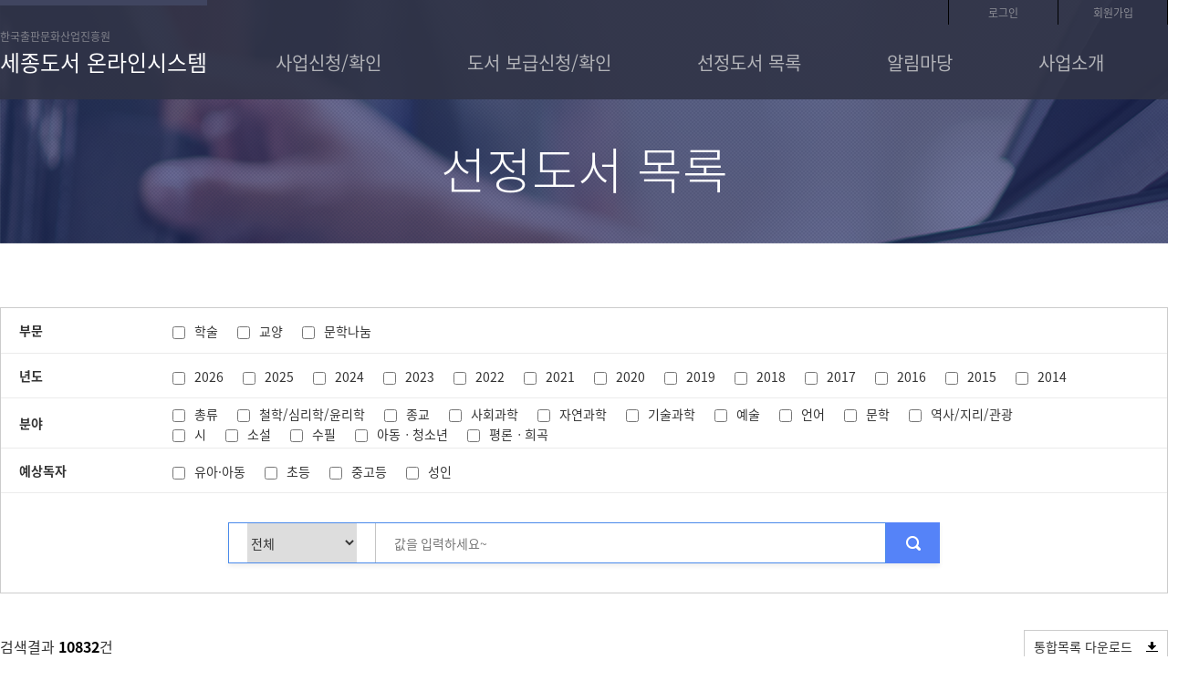

--- FILE ---
content_type: text/html;charset=UTF-8
request_url: https://bookapply.kpipa.or.kr/front/select/bookList.do
body_size: 11134
content:










<script>
	window.addEventListener('message', function(e) {
	    if(e.data == '2322B3AF32C5F72B11E0F9F0FB296386D5850E8873BD5E51') {
	    	location.href="/front/logOut.do";
	    }
	}, false);
</script>













<script>
	window.addEventListener('message', function(e) {
	    if(e.data == '2322B3AF32C5F72B11E0F9F0FB296386D5850E8873BD5E51') {
	    	location.href="/front/logOut.do";
	    }
	}, false);
</script>



<!DOCTYPE html>
<html lang="ko">
<head>

<meta charset="UTF-8">
<meta http-equiv="X-UA-Compatible" content="IE=Edge">
<meta name="format-detection" content="telephone=no">
<meta http-equiv="Cache-Control" content="no-cache, no-store, must-revalidate">
<meta http-equiv="Pragma" content="no-cache">
<title>세종도서 온라인시스템 </title>
<link href="/include/front/images/favicon.ico" rel="shortcut icon">
<link rel="stylesheet" type="text/css" href="/include/front/css/fonts.css">
<link rel="stylesheet" type="text/css" href="/include/front/css/reset.css">
<link rel="stylesheet" type="text/css" href="/include/front/css/style.css?version=20250602">

<script type="text/javascript" src="/include/front/js/lib/jquery-1.11.3.min.js"></script>
<script type="text/javascript" src="/include/front/js/lib/jquery.migrate.1.2.1.js"></script>
<script type="text/javascript" src="/include/front/js/lib/jquery.history.js"></script>
<script type="text/javascript" src="/include/front/js/lib/jquery.galleriffic.js"></script>
<script type="text/javascript" src="/include/front/js/lib/jquery.opacityrollover.js"></script>
<script type="text/javascript" src="/include/front/js/lib/jquery.custom.extend.js"></script>
<script src="/include/front/js/lib/jquery-ui.min.js"></script>
<script src="/include/front/js/lib/amcharts.js"></script>
<script src="/include/front/js/lib/serial.js"></script>
<script src="/include/front/js/common.js"></script>

<script type="text/javascript" src="/include/front/js/common/commonBoardList.js"></script>

<script type="text/javascript" src="/include/front/js/common/upload.js"></script>
<script type="text/javascript" src="/include/front/js/common/common.js"></script>

<!-- WaitFlow 대기열 시스템 -->



<script type="text/javascript">
var moduleName = 'book';
var pageTitie = '';
//var pageNum = '';
$(document).ready(function(){
	/*
	pageTitie = pageTitie + ' ' + $(this).attr('title');
	$(this).attr('title', pageTitie);
	if(pageNum) {
		$(".s"+pageNum).parent("li").addClass("selected");
	}
	*/
	$(".util_top .title_heading .title").html(pageTitie);

	//gnbApply, gnbSupply, gnbInfo
	if(moduleName == 'info' || moduleName == 'apply' || moduleName == 'applyModify' ){
		$("#gnbApply").addClass("active");
		if(moduleName == 'info' ){
			 $("#applyInfoLnb").addClass("active");
		 }else if( moduleName == 'applyWrite' ||  moduleName == 'applyModify'){
			 $("#applyWriteLnb").addClass("active");
		 }else if( moduleName == 'applyList'){
			 $("#applyListLnb").addClass("active");
		 }
	}else if(moduleName == 'supplyInfo' || moduleName == 'supply' || moduleName == 'supplyUse' ){
		$("#gnbSupply").addClass("active");
		if(moduleName == 'supplyInfo'){
			$("#supplyInfoLnb").addClass("active");
		}else if(moduleName == 'supplyUse'){
			$("#supplyUseLnb").addClass("active");
        }else if( moduleName == 'supplyList'){
            $("#supplyListLnb").addClass("active");
		}
	}else if(moduleName == 'judge' ){
		$("#gnbJudge").addClass("active");
	}

});
</script>










<script>
	window.addEventListener('message', function(e) {
	    if(e.data == '2322B3AF32C5F72B11E0F9F0FB296386D5850E8873BD5E51') {
	    	location.href="/front/logOut.do";
	    }
	}, false);
</script>

</head>
<body>
	<!-- Loading -->
	<div class="loading_wrap">
		<div class="loading">
			<span class="txt"><em>로딩 중</em></span>
		</div>
	</div>
	<!-- //Loading -->

<input type="hidden" id="mName" value="book"/>

<!-- wrap -->
	<div id="wrap">
		









<script>
	window.addEventListener('message', function(e) {
	    if(e.data == '2322B3AF32C5F72B11E0F9F0FB296386D5850E8873BD5E51') {
	    	location.href="/front/logOut.do";
	    }
	}, false);
</script>





<script>
function gotoBookList() {
	event.preventDefault();
    var lo_form = document.forms["gnbFrm"];
    lo_form.action = '/front/select/bookList.do';
    lo_form.method = 'post';
    lo_form.submit();
}
</script>

<form method="post" id="gnbFrm" name="gnbFrm">
</form>


<!-- header -->
<div id="header"  role="banner">
	<div class="inner_head">
		<div class="logo_area">
			<h1 class="logo">
				<a href="/front/main.do">
					<em>한국출판문화산업진흥원</em>
					<span>세종도서 <strong>온라인시스템</strong></span>
				</a>
			</h1>
		</div>
		<div class="top_head">

			<div class="area_links">
				
				
				
					<a href="/front/login.do">로그인</a>
					<a href="/front/member/join.do">회원가입</a>
				
				
			</div>


			<div class="gnb">
				<div class="nav_item">
					<ul class="nav_menu">
						
							
							
								<li class="item" id="gnbApply">
									<a href="#" class="link">사업신청/확인</a>
									<ul class="dropdown">
										<li><a href="/front/business/info.do">신청하기</a></li>
										
										<li><a href="/front/business/applyList.do">신청확인</a></li>
									</ul>
								</li>
								<li class="item" id="gnbSupply">
									<a href="#" class="link">도서 보급신청/확인</a>
									<ul class="dropdown">
										<li><a href="/front/business/supplyInfo.do">신청하기</a></li>
										
										<li><a href="/front/business/supplyList.do">신청확인</a></li>
										<!-- <li><a href="/front/board/supplyUseList.do">활용사례</a></li>-->
									</ul>
								</li>
								<li class="item" id="gnbSelect">
									<a href="#" class="link">선정도서 목록</a>
									<ul class="dropdown">
										<li><a href="#" onclick="javascript:gotoBookList();">선정 목록</a></li>
									</ul>
								</li>
								<li class="item" id="gnbNotice">
									<a href="#" class="link">알림마당</a>
									<ul class="dropdown">
										<li><a href="/front/board/noticeList.do">공지사항</a></li>
                                        <li><a href="/front/board/faqList.do">자주묻는질문</a></li>
										<li><a href="/front/board/askList.do">문의하기</a></li>
										<li><a href="/front/board/dataList.do">자료실</a></li>
										<li><a href="/front/policy/terms.do">이용약관</a></li>
										<li><a href="/front/policy/privacy.do">개인정보 처리방침</a></li>
									</ul>
								</li>
								<li class="item" id="gnbInfo">
									<a href="#" class="link">사업소개</a>
									<ul class="dropdown">
										<li><a href="/front/intro/introduce.do">소개</a></li>
                                        <li><a href="/front/intro/operation.do">운영위원회</a></li>
										<li><a href="/front/intro/information.do">고객별 안내</a></li>
										<li><a href="/front/intro/infographic.do">선정·보급 현황</a></li>
										<!-- <li><a href="/front/board/noticeList.do">공지사항</a></li>-->
										<!-- <li><a href="/front/board/faqList.do">FAQ</a></li>-->
										<!-- <li><a href="/front/board/askList.do">문의하기</a></li> -->
										<!-- <li><a href="/front/board/dataList.do">자료실</a></li>-->
									</ul>
								</li>
							
						
					</ul>
				</div>
			</div>
		</div>
	</div>
	<!-- 자동로그아웃 안내 -->
	<div class="dim" id="autoLogout" >
		<div class="layout_pop autoLogout">
			<div class="lyt_head">
				<h1 class="tit co_red">자동로그아웃 안내</h1>
			</div>
			<span class="time_rem">남은 시간 : <strong id="secTxt">30</strong>초</span>
			<p class="time_txt">
				고객님의 안전한 신청접수를 위해 로그인 후 약 10분 동안 서비스 이용이 없어 로그아웃 됩니다.<br><br>
				로그인 시간을 연장하시겠습니까?
			</p>
			<div class="btn_area">
				<button type="button" class="btn in"  onclick="javascript:initTimeout();">시간 연장</button>
				<button type="button" class="btn out" onclick="javascript:location.href='/front/logOut.do';">로그아웃</button>
			</div>
		</div>
	</div>
	<!-- //자동로그아웃 안내 -->
</div>
<!-- //header -->
		









<script>
	window.addEventListener('message', function(e) {
	    if(e.data == '2322B3AF32C5F72B11E0F9F0FB296386D5850E8873BD5E51') {
	    	location.href="/front/logOut.do";
	    }
	}, false);
</script>




<script type="text/javascript">
$(function(){
	$(".tabs .nav a").click(function(e){
		var $this = $(this),
			 index = $this.parent().index();

		$this.parent().addClass("active");
		$this.parent().siblings().removeClass("active");

		$('.tab_panel').siblings().removeClass("active");
		$('.tab_panel').eq(index).addClass("active");

	});

	if(''!=""){
		$('#searchWord').val(decodeHtml(''));
	}
	if(''!=""){
		$('#searchOption').val('');
	}

	$('#searchOption').on('change', function() {
		if (this.value == "ALL") {
			$("#searchWord").attr("placeholder", "값을 입력하세요~");
		} else if (this.value == "title") {
			$("#searchWord").attr("placeholder", "도서명을 입력하세요~");
		} else if (this.value == "author") {
			$("#searchWord").attr("placeholder", "저자명을 입력하세요~");
		} else if (this.value == "publisher") {
			$("#searchWord").attr("placeholder", "출판사명을 입력하세요~");
		} else if (this.value == "keyword") {
			$("#searchWord").attr("placeholder", "키워드를 입력하세요~");
		} else if (this.value == "isbn") {
			$("#searchWord").attr("placeholder", "’-’없이 숫자만 입력하세요");
		} else {
			$("#searchWord").attr("placeholder", "값을 입력하세요~");
		}
	});

	$('input[name="searchSector"]').on('change', function() {
		if($(this).is(':checked')) {
			if (this.value == '문학나눔') {
			   $('#searchSector1').prop('checked', false);
               $('#searchSector2').prop('checked', false);
			} else {
               $('#searchSector3').prop('checked', false);
			}
			cateCheck(this.value);
		} else {
			cateUnCheck(this.value);
		}
	})


    // 페이지 로드 시 강제로 change 이벤트 발생
    $('input[name="searchSector"]').each(function() {
    	if (this.value == '') {
    	    $(this).trigger('change');  // 강제로 change 이벤트 실행
    	}
    });

});

function xlsDown(){
	$('#sFrm').attr('action', "/front/select/bookListXml.json");
	$("#sFrm").submit();
}

function cateUnCheck(paramVal) {
    if (paramVal == '문학나눔') {
        for (var i = 0; i <= 10; i++) {
            $('#searchCate' + i).prop('disabled', false);
        }
    } else {
        for (var i = 20; i <= 24; i++) {
            $('#searchCate' + i).prop('disabled', false);
        }
    }
}

function cateCheck(paramVal) {
	if (paramVal == '문학나눔') {
        for (var i = 0; i <= 10; i++) {
            $('#searchCate' + i).prop('disabled', true).prop('checked', false);
        }

		for (var i = 20; i <= 24; i++) {
			$('#searchCate' + i).prop('disabled', false);
		}
	} else {
        for (var i = 0; i <= 10; i++) {
            $('#searchCate' + i).prop('disabled', false);
        }

        for (var i = 20; i <= 24; i++) {
            $('#searchCate' + i).prop('disabled', true).prop('checked', false);
        }
	}
}

</script>
<!-- Content -->
<div id="content" class="sub" role="main">
	<div class="visual_area">
		<h3 class="sub_title">선정도서 목록</h3>
	</div>
	<!-- Sub Panel -->
	<div class="sub_panel">
		<form class="form-group" method="post" id="sFrm" name="sFrm">
		<input type="hidden" name="pageInfo.page" id="pageInfo.page" value=""/>
		<div class="search_area">
			<div class="directories">
				<table class="table">
					<caption>신정목록</caption>
					<colgroup>
						<col width="160">
						<col>
					</colgroup>
					<tbody>
						<tr>
							<th scope="row">부문</th>
							<td>
								<div class="check_area">
									<!--
									<span>
										<input type="checkbox" id="searchSectorALL" name="searchSector" >
										<label for="searchSectorALL">전체</label>
									</span>
									-->
									<span>
										<input type="checkbox" id="searchSector1" name="searchSector" value="학술" >
										<label for="searchSector1">학술</label>
									</span>
									<span>
										<input type="checkbox" id="searchSector2" name="searchSector" value="교양" >
										<label for="searchSector2">교양</label>
									</span>
                                    <span>
                                        <input type="checkbox" id="searchSector3" name="searchSector" value="문학나눔" >
                                        <label for="searchSector3">문학나눔</label>
                                    </span>
								</div>
							</td>
						</tr>
						<tr>
							<th scope="row">년도</th>
							<td>
								<div class="check_area">
									<!--
									<span>
										<input type="checkbox" id="yearALL" name="year" >
										<label for="yearALL">전체</label>
									</span>
									-->
									
									<span>
										<input type="checkbox" id="year2026" name="searchYear" value="2026" >
										<label for="year2026">2026</label>
									</span>
									
									<span>
										<input type="checkbox" id="year2025" name="searchYear" value="2025" >
										<label for="year2025">2025</label>
									</span>
									
									<span>
										<input type="checkbox" id="year2024" name="searchYear" value="2024" >
										<label for="year2024">2024</label>
									</span>
									
									<span>
										<input type="checkbox" id="year2023" name="searchYear" value="2023" >
										<label for="year2023">2023</label>
									</span>
									
									<span>
										<input type="checkbox" id="year2022" name="searchYear" value="2022" >
										<label for="year2022">2022</label>
									</span>
									
									<span>
										<input type="checkbox" id="year2021" name="searchYear" value="2021" >
										<label for="year2021">2021</label>
									</span>
									
									<span>
										<input type="checkbox" id="year2020" name="searchYear" value="2020" >
										<label for="year2020">2020</label>
									</span>
									
									<span>
										<input type="checkbox" id="year2019" name="searchYear" value="2019" >
										<label for="year2019">2019</label>
									</span>
									
									<span>
										<input type="checkbox" id="year2018" name="searchYear" value="2018" >
										<label for="year2018">2018</label>
									</span>
									
									<span>
										<input type="checkbox" id="year2017" name="searchYear" value="2017" >
										<label for="year2017">2017</label>
									</span>
									
									<span>
										<input type="checkbox" id="year2016" name="searchYear" value="2016" >
										<label for="year2016">2016</label>
									</span>
									
									<span>
										<input type="checkbox" id="year2015" name="searchYear" value="2015" >
										<label for="year2015">2015</label>
									</span>
									
									<span>
										<input type="checkbox" id="year2014" name="searchYear" value="2014" >
										<label for="year2014">2014</label>
									</span>
									
								</div>
							</td>
						</tr>
						<tr>
							<th scope="row">분야</th>
							<td>
								<div class="check_area">
									<!--
									<span>
										<input type="checkbox" id="searchCateALL" name="searchCate" value="ALL">
										<label for="searchCateALL">전체</label>
									</span>
									-->
									<span>
										<input type="checkbox" id="searchCate0" name="searchCate" value="총류" >
										<label for="searchCate0">총류</label>
									</span>
									<span>
										<input type="checkbox" id="searchCate1" name="searchCate" value="철학/심리학/윤리학" >
										<label for="searchCate1">철학/심리학/윤리학</label>
									</span>
									<span>
										<input type="checkbox" id="searchCate2" name="searchCate" value="종교" >
										<label for="searchCate2">종교</label>
									</span>
									<span>
										<input type="checkbox" id="searchCate3" name="searchCate" value="사회과학" >
										<label for="searchCate3">사회과학</label>
									</span>
									<span>
										<input type="checkbox" id="searchCate4" name="searchCate" value="자연과학" >
										<label for="searchCate4">자연과학</label>
									</span>
									<span>
										<input type="checkbox" id="searchCate5" name="searchCate" value="기술과학" >
										<label for="searchCate5">기술과학</label>
									</span>
									<span>
										<input type="checkbox" id="searchCate6" name="searchCate" value="예술" >
										<label for="searchCate6">예술</label>
									</span>
									<span>
										<input type="checkbox" id="searchCate7" name="searchCate" value="언어" >
										<label for="searchCate7">언어</label>
									</span>
									<span>
										<input type="checkbox" id="searchCate8" name="searchCate" value="문학" >
										<label for="searchCate8">문학</label>
									</span>
									<span>
										<input type="checkbox" id="searchCate9" name="searchCate" value="역사/지리/관광" >
										<label for="searchCate9">역사/지리/관광</label>
									</span>
									<br>

                                    <!-- 문학나눔 -->
                                    <span>
                                        <input type="checkbox" id="searchCate20" name="searchCate" value="시" >
                                        <label for="searchCate20">시</label>
                                    </span>
                                    <span>
                                        <input type="checkbox" id="searchCate21" name="searchCate" value="소설" >
                                        <label for="searchCate21">소설</label>
                                    </span>
                                    <span>
                                        <input type="checkbox" id="searchCate22" name="searchCate" value="수필" >
                                        <label for="searchCate22">수필</label>
                                    </span>
                                    <span>
                                        <input type="checkbox" id="searchCate23" name="searchCate" value="아동ㆍ청소년" >
                                        <label for="searchCate23">아동ㆍ청소년</label>
                                    </span>
                                    <span>
                                        <input type="checkbox" id="searchCate24" name="searchCate" value="평론ㆍ희곡 " >
                                        <label for="searchCate24">평론ㆍ희곡</label>
                                    </span>
								</div>
							</td>
						</tr>
						<tr>
							<th scope="row">예상독자</th>
							<td>
                                <div class="check_area">
                                    <span>
                                        <input type="checkbox" id="searchReadship1" name="searchReadship" value="아동" >
                                        <label for="searchReadship1">유아·아동</label>
                                    </span>
                                    <span>
                                        <input type="checkbox" id="searchReadship2" name="searchReadship" value="초등" >
                                        <label for="searchReadship2">초등</label>
                                    </span>
                                    <span>
                                        <input type="checkbox" id="searchReadship3" name="searchReadship" value="중고등" >
                                        <label for="searchReadship3">중고등</label>
                                    </span>
                                    <span>
                                        <input type="checkbox" id="searchReadship4" name="searchReadship" value="성인" >
                                        <label for="searchReadship4">성인 </label>
                                    </span>
                                </div>
							</td>
						</tr>
					</tbody>
				</table>
			</div>
			<div class="dir_search_area">
				<div class="dir_search">
					<div class="dir_form">
						<span class="sel">
							<select id="searchOption" name="searchOption">
								<option value="ALL">전체</option>
								<option value="title">도서명</option>
								<option value="author">저자</option>
								<option value="publisher">출판사</option>
								<option value="keyword">키워드</option>
								<option value="isbn">ISBN</option>
							</select>
						</span>
						<span class="tx_input">
							<input type="text" placeholder="값을 입력하세요~" title="값을 입력하세요~" autocomplete="off" id="searchWord" name="searchWord" value="" onkeypress="if(event.keyCode == 13) goListPage(1);" />
						</span>
					</div>
					<a href="#" class="btn" onclick="javascript:goListPage(1);">추천목록 검색</a>
				</div>
			</div>
		</div>
		</form>
		<div class="search_total">
			<span class="data_number">검색결과 <strong class="num">10832</strong>건</span>
			<div class="top_right">
				<a href="#" class="btn btn-sm btn-down" onclick="xlsDown();"><span>통합목록 다운로드</span></a>
			</div>
		</div>
		<div class="search_list">
		
		
			<ul class="list">
			
				<li class="search_item">
					<div class="search_item_box">
						<span class="search_thumb_img" id="list_14856">
							<a href="#list_14856" onclick="javascript:goView('seq','14856','View');" ><img alt="" src="/upload/202506/60048.2942007350920250605103529.jpg"></a>
						</span>
						<div class="search_item_info">
							<div class="search_item_right">
								<div class="item_label_area">
									<span class="item_label label_orange">교양</span>
								</div>
								<a href="#list_14856" class="item_tit" onclick="javascript:goView('seq','14856','View');" >히틀러의 법률가들 : 법은 어떻게 독재를 옹호하는가</a><!-- 최대 2줄 -->
								<ul class="publish">
									<li>
										<strong>년도</strong>
										<span>2025</span>
									</li>
									<li>
										<strong>분야</strong>
										<span>사회과학</span>
									</li>
									<li>
										<strong>저자</strong>
										<span>헤린더 파우어-스투더</span>
									</li>
									<li>
										<strong>출판</strong>
										<span>(재)진실의힘</span>
									</li>
								</ul>
							</div>
						</div>
					</div>
				</li>
			
				<li class="search_item">
					<div class="search_item_box">
						<span class="search_thumb_img" id="list_14855">
							<a href="#list_14855" onclick="javascript:goView('seq','14855','View');" ><img alt="" src="/upload/202506/2783.35119717093620250616221323.jpg"></a>
						</span>
						<div class="search_item_info">
							<div class="search_item_right">
								<div class="item_label_area">
									<span class="item_label label_orange">교양</span>
								</div>
								<a href="#list_14855" class="item_tit" onclick="javascript:goView('seq','14855','View');" >히브리어의 시간</a><!-- 최대 2줄 -->
								<ul class="publish">
									<li>
										<strong>년도</strong>
										<span>2025</span>
									</li>
									<li>
										<strong>분야</strong>
										<span>종교</span>
									</li>
									<li>
										<strong>저자</strong>
										<span>송민원</span>
									</li>
									<li>
										<strong>출판</strong>
										<span>주식회사 복있는사람</span>
									</li>
								</ul>
							</div>
						</div>
					</div>
				</li>
			
				<li class="search_item">
					<div class="search_item_box">
						<span class="search_thumb_img" id="list_14854">
							<a href="#list_14854" onclick="javascript:goView('seq','14854','View');" ><img alt="" src="/upload/202506/21241.6669977469220250610123909.jpg"></a>
						</span>
						<div class="search_item_info">
							<div class="search_item_right">
								<div class="item_label_area">
									<span class="item_label label_orange">교양</span>
								</div>
								<a href="#list_14854" class="item_tit" onclick="javascript:goView('seq','14854','View');" >흔들림 없이 이해하는 지진의 과학</a><!-- 최대 2줄 -->
								<ul class="publish">
									<li>
										<strong>년도</strong>
										<span>2025</span>
									</li>
									<li>
										<strong>분야</strong>
										<span>자연과학</span>
									</li>
									<li>
										<strong>저자</strong>
										<span>홍태경</span>
									</li>
									<li>
										<strong>출판</strong>
										<span>김영사</span>
									</li>
								</ul>
							</div>
						</div>
					</div>
				</li>
			
				<li class="search_item">
					<div class="search_item_box">
						<span class="search_thumb_img" id="list_14853">
							<a href="#list_14853" onclick="javascript:goView('seq','14853','View');" ><img alt="" src="/upload/202506/91742.823232387520250605095042.jpg"></a>
						</span>
						<div class="search_item_info">
							<div class="search_item_right">
								<div class="item_label_area">
									<span class="item_label label_orange">교양</span>
								</div>
								<a href="#list_14853" class="item_tit" onclick="javascript:goView('seq','14853','View');" >환경에 마음을 쓰는 중</a><!-- 최대 2줄 -->
								<ul class="publish">
									<li>
										<strong>년도</strong>
										<span>2025</span>
									</li>
									<li>
										<strong>분야</strong>
										<span>자연과학</span>
									</li>
									<li>
										<strong>저자</strong>
										<span>홍세영</span>
									</li>
									<li>
										<strong>출판</strong>
										<span>길벗스쿨</span>
									</li>
								</ul>
							</div>
						</div>
					</div>
				</li>
			
				<li class="search_item">
					<div class="search_item_box">
						<span class="search_thumb_img" id="list_14852">
							<a href="#list_14852" onclick="javascript:goView('seq','14852','View');" ><img alt="" src="/upload/202506/89619.9119527991720250611095341.jpg"></a>
						</span>
						<div class="search_item_info">
							<div class="search_item_right">
								<div class="item_label_area">
									<span class="item_label label_orange">교양</span>
								</div>
								<a href="#list_14852" class="item_tit" onclick="javascript:goView('seq','14852','View');" >화장품의 정석 : 화장품 사용자의 필독 교양서</a><!-- 최대 2줄 -->
								<ul class="publish">
									<li>
										<strong>년도</strong>
										<span>2025</span>
									</li>
									<li>
										<strong>분야</strong>
										<span>기술과학</span>
									</li>
									<li>
										<strong>저자</strong>
										<span>김주덕; 김지은; 김행은; 곽나영</span>
									</li>
									<li>
										<strong>출판</strong>
										<span>북스타</span>
									</li>
								</ul>
							</div>
						</div>
					</div>
				</li>
			
				<li class="search_item">
					<div class="search_item_box">
						<span class="search_thumb_img" id="list_14851">
							<a href="#list_14851" onclick="javascript:goView('seq','14851','View');" ><img alt="" src="/upload/202506/28674.9471235431520250610094954.jpg"></a>
						</span>
						<div class="search_item_info">
							<div class="search_item_right">
								<div class="item_label_area">
									<span class="item_label label_orange">교양</span>
								</div>
								<a href="#list_14851" class="item_tit" onclick="javascript:goView('seq','14851','View');" >홍명희의 임꺽정 프로젝트</a><!-- 최대 2줄 -->
								<ul class="publish">
									<li>
										<strong>년도</strong>
										<span>2025</span>
									</li>
									<li>
										<strong>분야</strong>
										<span>사회과학</span>
									</li>
									<li>
										<strong>저자</strong>
										<span>최형익</span>
									</li>
									<li>
										<strong>출판</strong>
										<span>(주)진인진</span>
									</li>
								</ul>
							</div>
						</div>
					</div>
				</li>
			
				<li class="search_item">
					<div class="search_item_box">
						<span class="search_thumb_img" id="list_14850">
							<a href="#list_14850" onclick="javascript:goView('seq','14850','View');" ><img alt="" src="/upload/202506/10248.27280985948220250617124511.jpg"></a>
						</span>
						<div class="search_item_info">
							<div class="search_item_right">
								<div class="item_label_area">
									<span class="item_label label_orange">교양</span>
								</div>
								<a href="#list_14850" class="item_tit" onclick="javascript:goView('seq','14850','View');" >호떡과 초콜릿, 경성에 오다</a><!-- 최대 2줄 -->
								<ul class="publish">
									<li>
										<strong>년도</strong>
										<span>2025</span>
									</li>
									<li>
										<strong>분야</strong>
										<span>역사/지리/관광</span>
									</li>
									<li>
										<strong>저자</strong>
										<span>박현수</span>
									</li>
									<li>
										<strong>출판</strong>
										<span>주식회사 한겨레엔</span>
									</li>
								</ul>
							</div>
						</div>
					</div>
				</li>
			
				<li class="search_item">
					<div class="search_item_box">
						<span class="search_thumb_img" id="list_14849">
							<a href="#list_14849" onclick="javascript:goView('seq','14849','View');" ><img alt="" src="/upload/202506/28376.18383780482320250616092642.jpg"></a>
						</span>
						<div class="search_item_info">
							<div class="search_item_right">
								<div class="item_label_area">
									<span class="item_label label_orange">교양</span>
								</div>
								<a href="#list_14849" class="item_tit" onclick="javascript:goView('seq','14849','View');" >현장에서 본 한국경제 도전실록 : 부가가치세와 금융실명제에서 아시아 외환위기와 글로벌 금융위기까지</a><!-- 최대 2줄 -->
								<ul class="publish">
									<li>
										<strong>년도</strong>
										<span>2025</span>
									</li>
									<li>
										<strong>분야</strong>
										<span>사회과학</span>
									</li>
									<li>
										<strong>저자</strong>
										<span>강만수</span>
									</li>
									<li>
										<strong>출판</strong>
										<span>삼성글로벌리서치</span>
									</li>
								</ul>
							</div>
						</div>
					</div>
				</li>
			
				<li class="search_item">
					<div class="search_item_box">
						<span class="search_thumb_img" id="list_14848">
							<a href="#list_14848" onclick="javascript:goView('seq','14848','View');" ><img alt="" src="/upload/202506/29495.50565190828320250612163211.jpg"></a>
						</span>
						<div class="search_item_info">
							<div class="search_item_right">
								<div class="item_label_area">
									<span class="item_label label_orange">교양</span>
								</div>
								<a href="#list_14848" class="item_tit" onclick="javascript:goView('seq','14848','View');" >향신료 전쟁 : 세계화, 제국주의, 주식회사를 탄생시킨 향신료 탐욕사</a><!-- 최대 2줄 -->
								<ul class="publish">
									<li>
										<strong>년도</strong>
										<span>2025</span>
									</li>
									<li>
										<strong>분야</strong>
										<span>역사/지리/관광</span>
									</li>
									<li>
										<strong>저자</strong>
										<span>최광용</span>
									</li>
									<li>
										<strong>출판</strong>
										<span>주식회사 한겨레엔</span>
									</li>
								</ul>
							</div>
						</div>
					</div>
				</li>
			
				<li class="search_item">
					<div class="search_item_box">
						<span class="search_thumb_img" id="list_14847">
							<a href="#list_14847" onclick="javascript:goView('seq','14847','View');" ><img alt="" src="/upload/202506/13435.90652156386720250616154733.jpg"></a>
						</span>
						<div class="search_item_info">
							<div class="search_item_right">
								<div class="item_label_area">
									<span class="item_label label_orange">교양</span>
								</div>
								<a href="#list_14847" class="item_tit" onclick="javascript:goView('seq','14847','View');" >행복한 커플은 어떻게 싸우는가</a><!-- 최대 2줄 -->
								<ul class="publish">
									<li>
										<strong>년도</strong>
										<span>2025</span>
									</li>
									<li>
										<strong>분야</strong>
										<span>철학/심리학/윤리학</span>
									</li>
									<li>
										<strong>저자</strong>
										<span>존 가트맨; 줄리 슈워츠 가트맨 </span>
									</li>
									<li>
										<strong>출판</strong>
										<span>(주)해냄출판사</span>
									</li>
								</ul>
							</div>
						</div>
					</div>
				</li>
			
			</ul>
		
		

		</div>
		<div class="pagination">
			<div class="pagination_left"><a href='javascript:;' onclick='goListPage(1);return false;' class="first">처음</a><a href='javascript:;' onclick='goListPage(1);return false;' class="prev">이전</a></div> <a href="#" class="active">1</a> <a href='javascript:;' onclick='goListPage(2);'>2</a> <a href='javascript:;' onclick='goListPage(3);'>3</a> <a href='javascript:;' onclick='goListPage(4);'>4</a> <a href='javascript:;' onclick='goListPage(5);'>5</a> <a href='javascript:;' onclick='goListPage(6);'>6</a> <a href='javascript:;' onclick='goListPage(7);'>7</a> <a href='javascript:;' onclick='goListPage(8);'>8</a> <a href='javascript:;' onclick='goListPage(9);'>9</a> <a href='javascript:;' onclick='goListPage(10);'>10</a><div class="pagination_right"><a href='javascript:;' onclick='javascript:goListPage(2);return false;' class="next">다음</a><a href='javascript:;' onclick='javascript:goListPage(1084);return false;' class="last">마지막</a></div>
		</div>
	</div>
	<!-- Sub Panel -->
</div>
<!-- //Content -->
	</div>
	<!-- //wrap -->










<script>
	window.addEventListener('message', function(e) {
	    if(e.data == '2322B3AF32C5F72B11E0F9F0FB296386D5850E8873BD5E51') {
	    	location.href="/front/logOut.do";
	    }
	}, false);
</script>
<!--
	2. 설치 스크립트
	* 지도 퍼가기 서비스를 2개 이상 넣을 경우, 설치 스크립트는 하나만 삽입합니다.
-->
<script charset="UTF-8" class="daum_roughmap_loader_script" src="https://ssl.daumcdn.net/dmaps/map_js_init/roughmapLoader.js"></script>
<style>
.footer {
      background-color: #f0f0f0;
      /* padding: 30px 60px; */
      font-size: 14px;
      line-height: 1.7;
      display: flex;
      flex-direction: column;
      gap: 20px;
    }

    .footer-top {
      display: flex;
      justify-content: space-between;
      flex-wrap: wrap;
      gap: 30px;
      margin-bottom: 20px;
    }

    .footer-logo {
      display: flex;
      flex-direction: column;
      max-width: 600px;
    }

    .footer-logo img {
      width: 200px;
      filter: grayscale(100%);
      background: transparent;
      margin-bottom: 10px;
    }

    .footer-logo b {
      margin-bottom: 5px;
    }

    .footer-right {
      display: flex;
      flex-direction: column;
      gap: 8px;
    }

    .footer-right a {
      color: #000;
      text-decoration: none;
    }

    .footer-right .right_menu {display: flex; align-items: center;}
    .footer-right .right_menu img {display: block; width: 100%; max-width: 9px; margin-left: 8px;}

    .footer-links {
      padding-top: 10px;
      display: flex;
      gap: 20px;
      flex-wrap: wrap;
    }

    .footer-icons {
      margin-top: 10px;
      width: 100%;
      align-items: center;
      justify-content: flex-start;
      display: flex;
    }

    .footer-icons a {margin-right: 10px;}
    .footer-icons a:last-child {margin-right: 0;}

    .footer-icons img {
      width: 34px;
      height: 34px;
    }

    .footer-copy {
      font-size: 12px;
      margin-top: 10px;
      color: #666;
    }

    .copy-btn {
      border: none;
      padding: 3px 6px;
      cursor: pointer;
      font-size: 12px;
      margin-left: 5px;
      color: #2A5C96;
      font-weight: bold ;
    }

#toast {
    visibility: hidden;
    min-width: 200px;
    background-color: #333;
    color: #fff;
    text-align: center;
    border-radius: 8px;
    padding: 12px 20px;
    position: fixed;
    z-index: 1000;
    right: 20px;
    bottom: 30px;
    font-size: 14px;
    opacity: 0;
    transition: opacity 0.5s ease, bottom 0.5s ease;
  }

  #toast.show {
    visibility: visible;
    opacity: 1;
    bottom: 50px;
  }

.dropdown_box {position: relative; display: inline-block;}
.dropdown_box .link {font-weight: bold;}
.dropdown_box .drop_menu {
	position: absolute;
    bottom: 100%;
    left: 0;
    width: 100%;
    max-width: 162px;
    height: 0;
    visibility: hidden;
    overflow: hidden;
    transition: height 0.2s ease, visibility 0.2s ease;
    z-index: 10;
    background: #fff;
    border: 1px solid #8E8E8E;
    box-sizing: border-box;
/* height: 0; visibility: hidden; position: absolute; width: 100%; max-width: 153px; left: 0;top: 23px; transition: all 0.2s; overflow: hidden; */
}
.dropdown_box .drop_menu.active {
	height: 274px;
    visibility: visible;
/* height: 195px; visibility: visible; transition: all 0.2s; */
}
.dropdown_box .list {
	width: 100%;
    background: #fff;
    border: 1px solid #8E8E8E;
    box-sizing: border-box;
    padding: 4px;
    line-height: 1.7;
/* width: 100%; background: #fff; border: 1px solid #8E8E8E; box-sizing: border-box; padding: 4px; line-height: 1.2; */
}

.dropdown_box .list li {width: 100%;}
.dropdown_box .list li a {width: 100%; display: block; font-size: 14px; text-decoration: underline;}

.footer_bottom {display: flex; align-items: center; justify-content: space-between; border-top: 1px solid #ccc;}
.footer_area .contact-info span {display: block; margin-bottom: 1%;}

.footer-links .privacy-link {
    font-weight: bold;
    color: #003675;
  }

#frm_navigator {
	width: 73%;
	left: 13.5%;
}

#daumRoughmapContainer1752547200925 .cont {
	visibility: hidden;
}

</style>


<div class="footer" role="contentinfo">
  <div class="footer_area">
  <div class="footer-top">
    <div class="footer-logo">
      <img src="/include/front/images/sejong_footer_logo.png" alt="로고">
      <div class="contact-info">
        <span><strong>본원</strong> 54866 전북특별자치도 전주시 덕진구 중동로 63(장동)</span>
        <span><strong>서울사무소</strong> 03925 서울특별시 마포구 월드컵북로 400(상암동), 서울경제진흥원 9층 902호</span>
        <span><strong>대표전화</strong> 063-219-2700 (평일 09시~18시, 12시~13시 제외)</span>
        <span><strong>세종도서, 문학나눔 사업문의</strong> 02-3153-2800 (평일 09시~18시, 12시~13시 제외)</span>
      </div>
    </div>

    <div class="footer-right">
        <a href="#" onclick="showNavigator();" class="right_menu">
            찾아오시는 길
            <img src="/include/front/images/footer_right_arrow.svg" alt="">
        </a>
        <a href="#" onclick="postToUrl('/front/board/askList.do');" class="right_menu">
            온라인 문의하기
            <img src="/include/front/images/footer_right_arrow.svg" alt="">
        </a>
        <span class="right_menu">
            이메일 문의하기
            <img src="/include/front/images/footer_right_arrow.svg" alt="">
        </span>
      <div>
	        세종도서 &nbsp;<b onclick="copyText('booksejong@kpipa.or.kr')">booksejong@kpipa.or.kr</b>
	        <button type="button" class="copy-btn" onclick="copyText('booksejong@kpipa.or.kr')">복사</button><br>
	        문학나눔 &nbsp;<b onclick="copyText('munhak@kpipa.or.kr')">munhak@kpipa.or.kr</b>
	        <button type="button" class="copy-btn" onclick="copyText('munhak@kpipa.or.kr')">복사</button>
      </div>
        <div class="footer-icons">
            <!-- <a><img src="" alt="유튜브"></a> -->
            <a href="https://www.facebook.com/kpipaorkr">
                <img src="/include/front/images/footer_icon1.png" alt="페이스북">
            </a>
            <a href="https://x.com/kpipaorkr">
                <img src="/include/front/images/footer_icon2.png" alt="X">
            </a>
            <a href="https://www.instagram.com/kpipaorkr/">
                <img src="/include/front/images/footer_icon3.png" alt="인스타">
            </a>
            <!-- <a><img src="" alt="블로그"></a> -->
            <!-- <span>진흥원 누리집 바로가기 ▾</span> -->
        </div>
        <div class="dropdown_box">
            <a href="#!" class="link">진흥원 누리집 바로가기 ▾</a>
            <div class="drop_menu">
                <ul class="list">
                    <li>
                        <a href="https://kpipa.or.kr/" target="_blank">대표 누리집</a>
                    </li>
                    <li>
                        <a href="https://bnk.kpipa.or.kr/" target="_blank">출판유통통합전산망</a>
                    </li>
                    <li>
                        <a href="https://k-book.or.kr/" target="_blank">K-Book 플랫폼</a>
                    </li>
                    <li>
                        <a href="https://booktown.or.kr/" target="_blank">서점ON</a>
                    </li>
                    <li>
                        <a href="https://e.kpipa.or.kr/cleanBook/main/main.do" target="_blank">출판물불법유통신고센터</a>
                    </li>
                    <li>
                        <a href="https://www.readin.or.kr/" target="_blank">독서IN</a>
                    </li>
                    <li>
                        <a href="https://korearf.kpipa.or.kr/" target="_blank">대한민국 독서대전</a>
                    </li>
                    <li>
                        <a href="https://baro.kpipa.or.kr/" target="_blank">전자책 바로센터</a>
                    </li>
                    <li>
                        <a href="https://www.kbook-eng.or.kr/" target="_blank">K-Book Trends(웹진)</a>
                    </li>
                    <li>
                        <a href="https://nzine.kpipa.or.kr/" target="_blank">출판N(웹진)</a>
                    </li>
                    <li>
                        <a href="https://e.kpipa.or.kr/kpec/main/main.do" target="_blank">간행물윤리위원회</a>
                    </li>
                </ul>
            </div>
        </div>

		<ul class="dropdown">
			<li><a href="https://kpipa.or.kr">대표 누리집</a></li>
			<li><a href="https://bnk.kpipa.or.kr">출판유통통합전산망</a></li>
			<li><a href="https://k-book.or.kr">K-Book 플랫폼</a></li>
			<li><a href="https://booktown.or.kr">서점ON</a></li>
			<li><a href="https://e.kpipa.or.kr/cleanBook/main/main.do">출판물불법유통신고센터</a></li>
			<li><a href="https://www.readin.or.kr">독서IN</a></li>
			<li><a href="https://korearf.kpipa.or.kr">대한민국 독서대전</a></li>
			<li><a href="https://baro.kpipa.or.kr">전자책바로센터</a></li>
			<li><a href="https://www.kbook-eng.or.kr">K-Book Trends(웹진)</a></li>
			<li><a href="https://nzine.kpipa.or.kr">출판N(웹진)</a></li>
			<li><a href="https://e.kpipa.or.kr/kpec/main/main.do">간행물윤리위원회</a></li>
		</ul>

    </div>
  </div>

    <div class="footer_bottom">
        <div class="footer-links">
            <a href="/front/board/faqList.do">이용안내</a>
            <a href="/front/policy/privacy.do" class="privacy-link">개인정보 처리방침</a>
            <a href="/front/policy/terms.do">이용약관</a>
            <a href="https://kpipa.or.kr/p/content/m7_1_1" target="blank">기관소개</a>
        </div>

        <div class="footer-copy">
            © Publication Industry Promotion Agency of Korea. All Rights Reserved.
        </div>
  </div>
  </div>
</div>

<!-- 오시는길 팝업 -->
<div class="dim" id="layMap" >
		<div class="layout_pop lyt_type01" id="frm_navigator">
			<div class="lyt_head">
				<h1 class="tit">찾아오시는 길</h1>
				<button type="button" class="close" onclick="popClose('#layMap');  return false;">닫기</button>
			</div>
			<div class="lyt_cont tbl_pdg pop__book-scroll">
				<div class="in_cont">
					<div class="popWrap">
						<div class="mapContents">
							<div class="articles_info">
								<h1 class="tit" style="margin:8px;">찾아오시는 길</h1>
								<h2 class="txt_title mt0">한국출판문화산업진흥원 서울사무소</h2>
								<ol>
									<li><strong style="width:10%; float: left;">주소</strong><span class="f_address">서울특별시 마포구 월드컵북로 400(상암동), 서울경제진흥원 905호 한국출판문화산업진흥원 출판콘텐츠팀</span></li>
									<li><strong style="width:10%; float: left;">전화번호</strong><span class="f_tel">02-3153-2800</span></li>
								</ol>
								<!-- <div class="imgBox">
									<img src="/include/front/images/location_map.png" alt="문화콘텐츠센터 찾아오시는 길">
								</div> -->
								<!-- * 카카오맵 - 지도퍼가기 -->
								<!-- 1. 지도 노드 -->
								<div id="daumRoughmapContainer1752547200925" class="root_daum_roughmap root_daum_roughmap_landing"></div>


								<!-- <h2 class="txt_title mt0">접수처 주소</h2>
								<ol>
									<li><strong>서울 마포구 월드컵북로 400 (상암동 1602) 문화콘텐츠센터(서울산업진흥원) 905호 한국출판문화산업진흥원 콘텐츠지원팀</strong>
										<ol class="mt10">
											<li>- MBC 상암 신사옥 맞은편, 한국영상자료원과 같은 건물 (1층에 맥도날드 있음)</li>
											<li>- 건물 지하 주차 가능(별도인증 없이 30분 주차무료, 이후 개별부담)</li>
											<li>* 네비게이션에 "서울산업진흥원(상암동)" 혹은 "한국영상자료원"을 검색</li>
										</ol>
									</li>
								</ol> -->
								<h2 class="txt_title mt0">대중교통</h2>
								<ol>
									<li>지하철
										<ol class="mt10">
											<li>- <span style="color:#965F36; font-weight:bold;">6호선</span>/
												<span style="color:#3ABDDB; font-weight:bold;">공항철도</span>/
												<span style="color:#06BAB1; font-weight:bold;">경의중앙선</span> : <strong>디지털미디어시티역 9번 출구</strong>에서 MBC 신사옥 방면 직진</li>
											<li>- <span style="color:#06BAB1; font-weight:bold;">경의중앙선</span> : <strong>수색역 1번출구</strong>에서 1시방향으로 직진 → 지구대 옆 지하보도 이용 → MBC 신사옥 방면</li>
										</ol>
									</li>
									<li><span style="color:#dd1338; font-weight:bold;">광역버스</span> : 9711 (누리꿈스퀘어 하차)</li>
									<li><span style="color:#0b69dd; font-weight:bold;">간선버스</span> : 171, 271, 470, 673, 710, 760, 771 (누리꿈스퀘어 하차)</li>
									<li><span style="color:#25a00c; font-weight:bold;">지선버스</span>
										<ol class="mt10">
											<li>- 6715, 7019, 7711, 7715, 7730 (누리꿈스퀘어 하차)</li>
											<li>- 7013A, 7013B, 7737 (MBC 하차)</li>
										</ol>
									</li>
								</ol>

								<h2 class="txt_title mt0">주차안내</h2>
								<ol>
									<li>
										<ol class="mt10">
											<li>최초 입차 후 무료시간 30분, 이후 10분당 500원, 일일주차요금 최대 15,000원(24시간기준)</li>
										</ol>
									</li>
									<li>
										<ol class="mt10">
											<li>할인안내</li>
											<li>
												<ol class="mt10">
													<li> - 80% 할인 : 장애인, 국가유공자, 고엽제후유증환자, 의사상자, 독립유공자</li>
													<li> - 50% 할인 : 경형자동차, 저공해자동차, 전기자동차, 다둥이카드 소지자, 한부모가족 지원대상자, 보훈부상대상자</li>
													<li> - 20% 할인 : 참전유공자, 병역명문가 예우대상자(병역명문가증 제시)</li>
												</ol>
											</li>
										</ol>
									</li>
									<li>
										<ol class="mt10">
											<li>한국출판문화산업진흥원 서울사무소 방문 시 별도 주차비 지원 없음</li>
										</ol>
									</li>
								</ol>
							</div>
						</div>
					</div>
				</div>
			</div>
		</div>
	</div>


	<div id="toast"></div>
	<!--// 오시는길 팝업 -->

<!-- //Wrap -->
<script type="text/javascript">

const kakaoMap = {
	map : new daum.roughmap.Lander({
						"timestamp" : "1752547200925",
						"key" : "5nx888x27tb",
						"mapWidth" : "1200",
						"mapHeight" : "400"
					}),
	isLandered : false
}


function postToUrl(url, params = {}) {
    // Create a form element
    const form = document.createElement('form');
    form.method = 'POST';
    form.action = url;

    // Add parameters as hidden inputs (if any)
    for (const key in params) {
        if (params.hasOwnProperty(key)) {
            const input = document.createElement('input');
            input.type = 'hidden';
            input.name = key;
            input.value = params[key];
            form.appendChild(input);
        }
    }

    // Append the form to the body and submit it
    document.body.appendChild(form);
    form.submit();
}

function copyText(text) {
    navigator.clipboard.writeText(text).then(() => showToast("클립보드에 복사되었습니다"));
  }


function showToast(message) {
    const toast = document.getElementById("toast");
    toast.textContent = message;
    toast.className = "show";

    // 재호출 방지용 초기화
    clearTimeout(toast.hideTimer);

    toast.style.visibility = "visible";

    // 2초 후 숨기기
    toast.hideTimer = setTimeout(() => {
      toast.className = toast.className.replace("show", "");
    }, 2000);
  }

  //진흥원 누리집 바로가기 Drop Menu
$('.dropdown_box').on('click', function(){
    if($('.dropdown_box .drop_menu').hasClass('active')){
        $('.dropdown_box .drop_menu').removeClass('active');
    }else{
        $('.dropdown_box .drop_menu').addClass('active');
    }
});


function showNavigator(){
	popShow('#layMap');
	if(!kakaoMap.isLandered){
		kakaoMap.map.render();
		kakaoMap.isLandered = true;
	}
	return false;
}


</script>

<script type="text/javascript">
	<!--initMenu();-->
</script>

</body>
</html>


--- FILE ---
content_type: text/css
request_url: https://bookapply.kpipa.or.kr/include/front/css/fonts.css
body_size: 274
content:
@CHARSET "UTF-8";

@font-face {
  font-family: 'Noto Sans KR';
  font-style: normal;
  font-weight: 300;
  src: url(../../fonts/NotoSansKR/NotoSansKR-Light.woff2) format('woff2'),
       url(../../fonts/NotoSansKR/NotoSansKR-Light.woff) format('woff'),
       url(../../fonts/NotoSansKR/NotoSansKR-Light.otf) format('opentype');
}
@font-face {
   font-family: 'Noto Sans KR';
   font-style: normal;
   font-weight: 400;
   src: url(../../fonts/NotoSansKR/NotoSansKR-Regular.woff2) format('woff2'),
        url(../../fonts/NotoSansKR/NotoSansKR-Regular.woff) format('woff'),
        url(../../fonts/NotoSansKR/NotoSansKR-Regular.otf) format('opentype');
 }
@font-face {
   font-family: 'Noto Sans KR';
   font-style: normal;
   font-weight: 500;
   src: url(../../fonts/NotoSansKR/NotoSansKR-Medium.woff2) format('woff2'),
        url(../../fonts/NotoSansKR/NotoSansKR-Medium.woff) format('woff'),
        url(../../fonts/NotoSansKR/NotoSansKR-Medium.otf) format('opentype');
 }
@font-face {
   font-family: 'Noto Sans KR';
   font-style: normal;
   font-weight: 700;
   src: url(../../fonts/NotoSansKR/NotoSansKR-Bold.woff2) format('woff2'),
        url(../../fonts/NotoSansKR/NotoSansKR-Bold.woff) format('woff'),
        url(../../fonts/NotoSansKR/NotoSansKR-Bold.otf) format('opentype');
 }

--- FILE ---
content_type: text/css
request_url: https://bookapply.kpipa.or.kr/include/front/css/reset.css
body_size: 669
content:
@CHARSET "UTF-8";

body,div,dl,dt,dd,ul,ol,li,h1,h2,h3,h4,h5,h6,pre,code,form,fieldset,legend,textarea,p,blockquote,th,td,input,select,textarea,button{margin:0;padding:0}
fieldset,img{border:0 none}
dl,ul,ol,menu,li{list-style:none}
blockquote, q{quotes:none}
blockquote:before, blockquote:after,q:before, q:after{content:'';content:none}
input,select,textarea,button{font-size:100%;vertical-align:middle}
button{border:0 none;background-color:transparent;cursor:pointer}
table{border-collapse:collapse;border-spacing:0}
body{-webkit-text-size-adjust:none}
input[type='text'],input[type='password'],input[type='submit'],input[type='search']{-webkit-appearance:none; border-radius:0}
input:checked[type='checkbox']{background-color:#666; -webkit-appearance:checkbox}
button,input[type='button'],input[type='submit'],input[type='reset'],input[type='file']{-webkit-appearance:button; border-radius:0}
input[type='search']::-webkit-search-cancel-button{-webkit-appearance:none}
body{background:#fff}
body,th,td,input,select,textarea,button{font-family:'Noto Sans KR';font-size:14px;color:#333}
a{color:#333;text-decoration:none}
a:active, a:hover{text-decoration:none}
address,caption,cite,code,dfn,em,var{font-style:normal;font-weight:normal}
legend, caption{text-indent: -9999px;overflow: hidden;height: 0;width: 0;font-size: 0;}

textarea{resize:none}
strong, b{font-weight:700}
.blind{text-indent: -9999px;overflow: hidden;height: 0;width: 0;font-size: 0;}

--- FILE ---
content_type: text/css
request_url: https://bookapply.kpipa.or.kr/include/front/css/style.css?version=20250602
body_size: 12311
content:
@charset "UTF-8";

.mt10{margin-top:10px !important;}
.mt20{margin-top:20px !important;}
.mt40{margin-top:40px !important;}
.mt50{margin-top:50px !important;}
.mt65{margin-top:65px !important;}
.mt75{margin-top:75px !important;}
.mt80{margin-top:80px !important;}
.mt0{margin-top:0 !important;}
.mb10{margin-bottom:10px !important;}
.mb0{margin-bottom:0 !important;}
.ml5{margin-left:5px !important;}
.ml10{margin-left:10px !important;}
.ml17{margin-left:17px !important;}
.ml20{margin-left:20px !important;}
.co_red{color:#ff6666}
.co_dkRed{color:#cc3333}
.co_blue{color:#0066cc}
.co_green{color:#009999}
.co_gray{color:#999}
.co_black{color:#000}
.co_orange{color:#ff6600}
.fs12{font-size:12px}

#wrap{position:relative;min-width:1280px}
.layout_open{overflow:hidden}

/* Loading */
.loading_wrap{position:fixed;width:100%;height:100%;top:0;left:0;z-index:500;display:none;background:rgba(0,0,0,0.8)}
.loading{position:absolute;top:50%;left:50%;}
.loading .txt{display:inline-block;width:100px;height:100px;color:#fff;background:url("../images/bg_loadingBar.svg") no-repeat;}
.loading .txt em{display:block;font-size:12px;width:100px;padding:44px 0;text-align:center;}

/* Header */
#header{position:absolute;top:0;left:0;min-width:1280px;width:100%;z-index:9000;background-color:rgba(48,51,70,0.9);}
.inner_head{width:1280px;margin:0 auto;}
.inner_head:after{content:"";clear:both;display:block;}
.area_links{float:right;border-right:1px solid #000;}
.area_links .exte{padding:3px 0}
.area_links > *{float:left;font-size:12px;width:119px;padding:5px 0 4px;border-left:1px solid #000;color:#8d8e96;text-align:center;}
.area_links > a:hover{color:#fff;text-decoration:underline;}
.area_links .exte{border-left:0; margin-right:10px;}
.area_links .exte >*{display:inline-block;vertical-align:middle;}
.area_links .exte em{color:#ff9900;padding-right:10px}
.area_links .exte a{font-size:11px;color:#fff;width:76px;padding:4px 0; background-color:#f90}
.logo_area{float:left;}
.logo_area .logo a{display:block;color:#fff;line-height:1;padding-top:28px;padding-bottom:29px;border-top:6px solid #404560;}
.logo_area .logo em{display:block;font-size:12px;color:#82838c;}
.logo_area .logo span{display:block;font-size:24px;font-weight:normal;padding-top:10px}
.logo_area .logo strong{font-weight:normal;}
.top_head{float:right;}
.top_head .gnb{clear:both;padding-top:27px;}
.nav_menu:after{content:"";clear:both;display:block;}
.nav_menu > li{position:relative;float:left;}
.nav_menu > li > a{display:block;font-size:20px;color:#b2b3b8;text-align:center;padding:0 70px 26px 24px}
.nav_menu > li.active > a{color:#00a2ff}
.nav_menu > li:hover .link{color:#00a2ff}
.nav_menu > li:hover .dropdown{display:block;}
.dropdown{display:none;position:absolute;top:35px;left:0;width:100%}
.dropdown a{display:block;font-size:16px;color:#fff;padding:11px 0 11px 20px;background-color:#393e54}
.dropdown a:hover{background-color:#1f8deb}

/* cnb */
.cnb{border-bottom:1px solid #d4d4d4}
.cnb .nav{width:1280px;margin:0 auto;overflow:hidden;}
.cnb .nav li:first-child{border-left:1px solid #f5f5f5}
.cnb .nav li{float:left;text-align:center;border-right:1px solid #f5f5f5;box-sizing:border-box;}
.cnb .nav li a{display:block;font-size:22px;padding:13px 0}
.cnb .nav li.active{border-bottom:2px solid #467ff3; background :#E5F1FF; }
.cnb .nav li.active a{font-weight:700}
.cnb .nav[data-columns="4"] li{width:25%}
.cnb .nav[data-columns="3"] li{width:33.33333333333333%}
.cnb .nav[data-columns="2"] li{width:50%}


/* Content */
.visual_area{height:267px;margin-top:-112px;text-align:center;box-sizing:border-box;background:url("../images/bg_visual_area.png");}
.visual_area .sub_title{font-size:54px;font-weight:300;color:#fff;padding-top:158px;line-height:1}
.sub{padding-top:112px;}
.sub_panel{width:1280px;margin:0 auto;padding-bottom:128px}
.cont_tit{text-align:center;border-bottom:1px solid #000;padding-top:54px;padding-bottom:30px}
.cont_tit .tit{font-size:30px;font-weight:300;color:#666}
.cont_tit .txt{font-size:28px;font-weight:400;color:#000; margin-bottom: 10px; display: block;}

.sub_panel .tit { font-size: 14px; font-weight: 300; font-family: 'Noto Sans KR';}
.cony_head.mt-0 {margin-top: 0}
.right_box .cony_right {padding-top: 30px; margin:20px;}
.top_content {display: flex; align-items: flex-start; width : 100%; justify-content: space-between; margin-top: 50px;}
.left_box .cony_cont {margin : 0; display: flex; width : 100%; overflow: unset;}
.right_box .cony_box {margin: 0 auto;}
.right_box .lsn {padding-top: 30px;}
.right_box .lsn li {font-size: 16px;color: #666;line-height: 30px; max-width: 340px; margin: 0 auto; word-break: keep-all;}



.notice_box{padding:30px;border:1px solid #ccc;line-height:24px;letter-spacing:-0.25px;}
.notice_box dt{font-size:18px;font-weight:700;color:#000;padding-bottom:25px}
.notice_box .txt_list li{display:table;width:100%;line-height:24px;margin-bottom: 5px;}
.notice_box .txt_list li >*{display:table-cell;text-align:left;}
.notice_box .txt_list li strong{width:80px}
.search_box{padding:7px 20px;margin-top:20px;margin-bottom:20px;overflow:hidden;background-color:#f7f7f7}
.search_box .row{float:left;}
.search_box .label, .search_box .section{float:left;}
.search_box .label:first-child{padding-left:0}
.search_box .label{width:48px;padding:8px 10px 8px 20px}
.search_box .select_form{width:140px}
.search_box .row_right{float:right;}
.search_box input[type="text"], .search_box input[type="password"]{width:330px;}

.lib_info{overflow:hidden;padding-top:28px;padding-bottom:20px;margin-bottom:26px;border-bottom:1px solid #ccc}
.lib_lst li{display:table;width:100%;line-height:26px}
.lib_lst li >*{display:table-cell;}
.lib_lst li strong{width:198px}
.lib_lst li span{color:#666}
.lib_info table { border-collapse: collapse; width: 100%; border: #ccc 2px solid; }
.lib_info table th, .lib_info table td { padding:5px 20px; border:#eaeaea 1px solid; text-align: left; }
.lib_info table th { background-color: #f9f9f9;}

/* 활용사례 */
.gallery_list{overflow:hidden;}
.gallery_list ul{margin:-45px -13px 0;overflow:hidden;}
.gallery_list li{float:left;width:25%;padding:0 13px;margin-top:45px;box-sizing:border-box;}
.gallery_list li .link{position:relative;display:block;height:300px;overflow:hidden;}
.gallery_list li img {min-width: 300px;min-height: 300px;margin: 0 auto; height:auto; max-height:150%;/*! max-width: 100%; */}
.gallery_list li .link > span{display:none;position:absolute;top:0;left:0;width:100%;height:100%;font-size:18px;font-weight:600;color:#3399ff;letter-spacing:-0.25px;z-index:200;text-align:center;background-color:rgba(0,0,0,0.67);}
.gallery_list li .link > span span{display:table-cell;vertical-align:middle;}
.gallery_list li .link:hover > span{display:table;}
.gallery_list li.no_data{clear:both;width:100%;padding:100px 0;text-align:center;border-top:1px solid #b2b2b2;border-bottom:1px solid #b2b2b2}

.gallery_list li .link .emptyMsg { display: block; color:transparent; background: #eaeaea;font-size: 12px; background-image: url("../images/noimage.png"); background-position: center center;background-repeat: no-repeat;}
.gallery_txt{padding-top:20px}
.gallery_txt .row{display:table;width:100%;line-height:24px}
.gallery_txt .row span{display:table-cell;vertical-align:middle;text-align:left;}
.gallery_txt .row .txt01{width:70px}
.gallery_txt .row .txt02{text-indent:-0.25px}

.pag_wrap{position:relative;margin-top:40px}
.pag_wrap .pag_left{float:left;}
.pag_wrap .pagination{margin-top:0;padding:9px 0}
.pag_wrap .btn_area{position:absolute;top:0;right:0;margin-top:0}

/* 회원가입 상단 step */
.join_step_box {width: 100%; max-width: 900px; margin: 20px auto;}
.join_step_box .step_list {display: grid; grid-template-columns: repeat(7, 1fr); gap: 0 10px; background: #F1F1F1; box-sizing: border-box; padding: 18px 56px; border-radius: 6px;}
.join_step_box .step_list .step_line {display: block;}
.join_step_box .step_list .step_line span {display: block; display: inline-block; font-size: 16px; color: #9A9A9A; font-weight: normal;}
.join_step_box .step_list .step_line p {font-size: 16px; font-weight: 600; color: #9A9A9A;}
.join_step_box .step_list .step_line.active span {color: #000;}
.join_step_box .step_list .step_line.active p {color: #2C72F4;}
.join_step_box .step_list .arrow {display: flex; align-items: center; justify-content: center; font-size: 16px; color: #9A9A9A;}



/* 회원가입 */
.mem_div{padding-top:38px;overflow:hidden;}
.mem_div >*{float:left;width:50%;text-align:center; background-position:50% 0;background-repeat:no-repeat;}
.mem_div .tit{display:block;font-size:38px;font-weight:300;color:#000;line-height:1; margin-top: 20px;}
.mem_div .txt{display:block;color:#666;padding-top:20px;margin-bottom:40px}
.mem_div .btn{width:160px;font-size:18px;font-weight:300;color:#fff;padding:14px 0;background-color:#545454;}
/* .mem_div .publisher{position:relative;background-image:url("../images/bg_publisher.png");} */
.mem_div .publisher:before{content:"";position:absolute;top:130px;right:0;width:16px;height:76px;background:url("../images/bg_mem_dot.png") no-repeat;}
/* .mem_div .dissem{background-image:url("../images/bg_dissem.png");} */
.mem_div .publisher .tit em{color:#0f73da;font-weight:300}
.mem_div .dissem .tit  em{color:#775cd8;font-weight:300}
.mem_info{margin-top:110px}
.user_com{width: 660px;margin:0 auto;border-bottom:1px solid #dbdbdb;padding-top:60px;padding-bottom:50px; text-align:center;}
.user_com .com_msg01{letter-spacing:-0.25px;font-size:48px;font-weight:300;padding-top:178px;background:url("../images/bg_UserCom.png") 50% 0 no-repeat; word-break: keep-all;}
.user_com .com_msg02{font-size:18px;color:#666;padding-top:35px;}
.file_upload .file_name{position:relative;}
.file_upload .file_name >*{display:inline-block;vertical-align:middle;}
.file_upload .file{margin-right:5px}
.file_upload .file:hover{text-decoration:underline;}
.file_upload .file_name .del{ width:19px;height:19px;text-indent:-9999px;cursor:pointer;border:0;background:url("../images/bg_image_delete.png") no-repeat}
.user_com .notice {font-size: 16px; color: #666;}


/* Login */
.login_wrap{padding-top:96px;}
.login_wrap .login_tit{padding-top:130px;padding-bottom:60px;text-align:center;background:url("../images/bg_login.png") 50% 0 no-repeat;}
.login_wrap .login_tit .tit{font-size:48px;font-weight:300;color:#000;line-height:1;padding-top:20px}
.login_wrap .login_tit .txt{display:block;font-size:16px;color:#666;padding-top:20px}
.login_wrap.loginout{width:635px;margin:0 auto;}
.login_wrap.loginout .login_tit{padding-bottom:28px;border-bottom:1px solid #dbdbdb}
.login_wrap.loginout .login_tit > span{display:block;}
.login_wrap.loginout .login_tit .txt01{font-size:48px;font-weight:300;padding-top:60px}
.login_wrap.loginout .login_tit .txt02{font-size:18px;color:#666;padding-top:35px}
.login_wrap .login_form{max-width:425px;margin:0 auto}
.login_form .input_row{margin-bottom:10px}
.login_form .input_row{position:relative;display:block}
.login_form .input_row > label{position:absolute;top:0;left:0;color:#666;width:80px;padding:16px 0 16px 20px}
.login_form .input_row > input{font-size:18px;width:100%;height:53px;border:1px solid #ccc;padding-left:100px;box-sizing:border-box}
.login_form .input_row > input:focus{outline:none;border:1px solid #5966e6}
.login_form .radio_form{padding:14px 0;text-align:center;background-color:#fafafa}
.login_form .radio_form input{width:16px;height:16px}
.login_form .radio_form label{position:relative;font-size:14px;font-weight:700;color:#666;padding-left:10px;padding-right:65px}
.login_form .radio_form label:before{content:"";position:absolute;top:4px;right:30px;width:1px;height:14px;background-color:#dfdfdf}
.login_form .radio_form label:last-child:before{content:none;}
.login_form .btn{display:block;}
.login_form .btn button{display:block;width:100%;height:53px;font-weight:700;color:#fff;background-color:#5966e6}
.login_wrap .find_info{margin-top:40px;text-align:center}
.login_wrap .find_info a{position:relative;display:inline-block;padding-left:25px}
.login_wrap .find_info a:hover{text-decoration:underline}
.login_wrap .find_info a:first-child{padding-left:0}
.login_wrap .find_info a:first-child:before{background:none}
.login_wrap .find_info a:before{content:"";position:absolute;top:5px;left:10px;width:1px;height:12px;background-color:#ccc}
.userFind{width:650px;margin:0 auto;padding-top:95px}
.user_info{font-size:24px;font-weight:300;padding-bottom:65px;text-align:center;}
.userPwd{width:970px;margin:0 auto;padding-top:95px}
.userPwd .notice_box{font-size:16px;line-height:40px;text-align:center;padding:43px 0}

/* 사업소개 */
.cony_head{text-align:center;margin-top:80px;margin-bottom:50px}
.cony_head .tit{font-size:38px;font-weight:300}
.cony_head .txt{display:block;font-size:24px;padding-top:20px}
.cony_cont{overflow:hidden;margin:0 -33px;padding-top:30px}
.cony_cont >*{float:left;width:33%;padding:0 33px;box-sizing:border-box;}
.cony_box{text-align:center;border:1px solid #ddd;padding:40px 0}
.cony_box .small{display:block;font-size:16px;color:#666;padding-top:40px}
.cony_box .tit{display:block;font-size:30px;padding-bottom:60px;}
.cony_box .tit span{position:relative;}
.cony_box .tit span:before{content:"";position:absolute;left:50%;bottom:-25px;width:30px;height:1px;margin-left:-15px;background-color:#000}
.cony_box p{font-size:18px;color:#000;line-height:35px;letter-spacing:-0.25px}
.cony_cont .lsn{padding-top:30px}
.cony_cont .lsn li{font-size:16px;color:#666;line-height:30px; word-break: keep-all;}

.cony_summary{margin:0 -8px;overflow:hidden;}
.cony_summary li{float:left;width:25%;padding:0 8px;text-align:center;box-sizing:border-box;}
.cony_summary .smy_box{border:1px solid #ddd;padding:24px 0; height: 90px;}
.cony_summary em{display:block;font-size:16px;color:#666;padding-bottom:10px}
.cony_summary span{display:block;font-size:24px}

.cony_process{margin:0 -6px;overflow:hidden;}
.cony_process li{float:left;width:14.28571428571429%;padding:0 6px;box-sizing:border-box;text-align:center;}
.cony_process .pcs_box{border-radius:100%;height:170px;background-color:#4a4d61;vertical-align:middle;}
.cony_process .num{position:relative;display:block;font-size:24px;font-weight:300;color:#ffba00;padding-bottom:20px;padding-top:25px}
.cony_process .num:before{content:"";position:absolute;left:35px;bottom:0;width:104px;height:1px;background-color:#5a5d72}
.cony_process span{display:block;font-size:18px;font-weight:700;color:#fff;line-height:24px;padding-top:20px}

.cony_direction{overflow:hidden;margin:-10px -5px 0}
.cony_direction li{float:left;display:table;width:33.333%;padding:10px 5px 0;box-sizing:border-box;text-align:center;}
.cony_direction li span{display:table-cell;font-size:16px; height:114px;vertical-align:middle;border:1px solid #ddd;}
.cony_direction_new{overflow:hidden;margin:0 -33px;padding-top:30px}
.cony_direction_new >*{float:left;width:50%;padding:0 33px;box-sizing:border-box;}
.cony_direction_new .cdn_box .tt{font-weight: bold;display: block;font-size:20px;margin-top: 10px;margin-bottom: 25px;}
.cony_direction_new .cdn_box .lsn{padding-left: 13%;}
.cony_direction_new .cdn_box .lsn li{text-align: left;margin-bottom: 15px;font-size: 18px;}

.prc_text{margin-top:80px}
.prc_text > li{display:table;width:100%;padding:20px 25px;border-bottom:1px solid #f2f2f2}
.prc_text > li >*{display:table-cell;vertical-align:middle;}
.prc_text .prc_label .num, .prc_text .prc_label .txt{float:left;}
.prc_text .prc_label{width:440px;}
.prc_text .prc_label .num{font-size:18px;font-weight:700;width:40px;height:40px;line-height:40px;background-color:#f3f3f3;text-align:center;border-radius:100%}
.prc_text .prc_label .txt{font-size:22px;padding-left:20px}
.prc_text .prc_cont{font-size:16px;color:#666}
.prc_cont li{line-height:30px}

.drlink { display: inline-block; border: #aaa 1px solid; background-color:#f9f9f9; padding:2px 15px; margin:0 15px; font-size:13px;}
.drlink:hover { text-decoration: underline; color:#222}

/* Tabs */
.tabs .nav{overflow:hidden;}
.tabs .nav li{float:left;}
.tabs .nav a{display:block;font-size:18px;color:#666;padding:11px 0;background-color:#eee;text-align:center;}
.tabs .nav li.active a{color:#fff;font-weight:700;background-color:#467ff3}

.tabs .nav[data-columns="4"] li{width:25%}
.tabs .nav[data-columns="3"] li{width:33.33333333333333%}
.tabs .nav[data-columns="2"] li{width:50%}

.tab_panel{display:none;}
.tab_panel.active{display:block;}

/* 이용약관 & 개인정보처리방침 */
.terms_row .terms_block{display:table;width:100%;height:49px;border: 1px solid #ccc;border-bottom:0;padding-left:30px;padding-right:30px;box-sizing:border-box;}
.terms_block .tit,
.terms_block .right{display:table-cell;vertical-align:middle;}
.terms_block .right{width:160px;}
.terms_block .right .radio_form{float:left;}
.terms_row .terms_block.terms_br{border-bottom:1px solid #ccc}
.terms_row .terms_box{height:250px;padding:20px 30px;border:1px solid #ccc;overflow-y:auto;box-sizing:border-box;}
.terms_row .terms_box.terms_hgt{height:330px}
.terms_row .terms_box_ext{padding:20px 30px;border:1px solid #ccc;overflow-y:auto;box-sizing:border-box;}
.list_type li{font-size:14px;color:#666;line-height:26px}
.list_type.dot li{padding-bottom:20px;line-height:1}
.list_type .indent{padding-left:18px}
.articles_n{color:#666;line-height:24px;margin-bottom:20px;padding:19px;border:1px solid #dfdfdf;background-color:#f5f5f5;}
.articles_info .txt_privacy{font-size:18px;font-weight:700;text-align:center;margin-bottom:20px}
.articles_info .txt_title{display:block;font-size:18px;font-weight:700;margin-top:30px;margin-bottom:12px}
.articles_info .txt_privacy + .txt_title{margin-top:0}
.articles_info .txt_info{line-height:30px;margin-bottom:20px}
.articles_info .right{float:right;}
.articles_info ol > li, .articles_info ul > li{color:#666;line-height:26px;}
.articles_info ul > li > ul > li, .articles_info ol > li > ul > li, .articles_info ol > li > ol > li{padding-left:17px;}
.articles_info .section_a{color:#666;padding-left:17px;line-height:26px}
.articles_info .section_t{padding-left:17px;}
.articles_info ul + p{margin-top:10px}
.articles_info ol + .txt_privacy{margin-top:30px}
.articles_info .txt_info{color:#666;line-height:24px;}
.articles_info .txt_privacy_ext{font-size:28px;font-weight:700;text-align:center;margin-bottom:25px; margin-top:35px;}
.title_area{position:relative;padding-bottom:20px;margin-top:40px}
.title_area .tit_right{position:absolute;top:0;right:0}
.title_area .title{font-size:24px;font-weight:400;color:#000}
.title_area .title span{color:#467ff3}
.articles_info table { width:100%; margin-top:14px }
.articles_info th, .articles_info td{ padding:8px }
.articles_info th { background:#f1f3f6; border:1px solid #e0e4ea; color:#333; font-weight:normal; text-align:left; padding-left:15px }
.articles_info td { border:1px solid #e0e4ea }
.accept_terms{overflow:hidden;margin-top:25px;text-align:right;}
.accept_terms .user_check{float:right;width:150px;padding-bottom:10px;border-bottom:1px solid #000}
.accept_terms input{width:16px;height:16px;border:1px solid #7d7f87}
.accept_terms label{color:#000;padding-left:5px}
.txt_cnt{font-size:16px;color:#000;text-align:center;padding-top:45px}
.txt_limit{color:#999}
.txt_limit strong{color:#333}
.tarea{overflow:hidden;margin-top:8px}
.tarea .txt_limit{float:right;}
.layout_pop .articles_n{margin-left:-20px;margin-right:-20px}

.accept_terms2 {width: 100%; display: flex; align-items: center; justify-content: space-between; margin-top: 50px;}
.accept_terms2 .txt_cnt2 {font-size: 16px; font-weight:600;}


/* Table */
.table-horizontal{border-top:2px solid #000;border-bottom:1px solid #999}
.table-horizontal.table-board{border-top:1px solid #878787;}
.table{width:100%;table-layout:fixed;}
.table tbody th{font-weight:700;text-align:left;}
.table tbody tr:first-child th, .table tbody tr:first-child td{border-top:0}
.table tbody th, .table tbody td{height:49px;padding:5px 10px 5px 0;border-top:1px solid #ebebeb;box-sizing:border-box;}
.table tbody th .label{padding-left:28px}
.table tbody td{padding-left:28px}
.table thead th{font-weight:700;color:#000;height:49px;border-bottom:1px solid #b2b2b2;}
.table tbody th .label{display:inline-block;vertical-align:middle;}
.table tbody th.align_top{vertical-align:top}
.table textarea{width:100%;padding:10px;box-sizing:border-box;border:1px solid #ccc}
.table input[type="text"], .table input[type="password"]{width:330px;}
.table .left{text-align:left;padding-left:20px}
.table-horizontal .br{border-left:1px solid #f0f0f0}
.table-horizontal .btn-sm.bgBlack{width:110px;}
.table-horizontal .btn-sm.bgBlack1{width:110px;}
.table-horizontal a{display:inline-block;vertical-align:middle;}
.table-horizontal a:hover{text-decoration:underline;color:#000}
.table-horizontal .btn:hover{}
.table-horizontal tr.cancle td{background-color:#f9f9f9}
.tbl-center th, .tbl-center td{text-align:center;}
.tbl-center thead th{border-left:1px solid #e5e5e5;border-right:1px solid #e5e5e5;}
.tbl-center tbody td{padding-left:10px;border-left:1px solid #e5e5e5;border-right:1px solid #e5e5e5;}

.bdntc a{position:relative;max-width:900px;padding-left:30px;white-space:nowrap;text-overflow:ellipsis;overflow:hidden;box-sizing:border-box;}

.table .pilsu{background:url("../images/bg_pilsu.png") 10px 50% no-repeat;}
.table .btn + .btn{margin-left:5px}
.table .ntc_file{padding-left:30px;background:url("../images/icon_file.png") 0 50% no-repeat;}
.table .new{display:inline-block;vertical-align:middle;width:16px;height:16px;background:url("../images/icon_new.png") 100% 50% no-repeat;}
.tbl_info{margin-bottom:15px;text-align:right;}
.alertMsg{margin-left:10px}
.alertBtm{margin-top:5px;}
.alertRight{float:right;margin-top:5px;}

.data_total{overflow:hidden;margin-top:40px;padding-bottom:10px}
.data_total .select_form{min-width:140px}
.data_total .int{margin-left:3px}
.data_total .int input{width:250px}
.data_total .btn{margin-left:3px;width:70px}
.data_total .btn_right{float:right;}
.data_total .btn_right >*{float:left;}
.data_total .data_number{float:left;padding:8px 0}
.data_total .txt{display:inline-block;vertical-align:middle;padding:8px 0 8px 15px}
.sel_list strong{margin-left:22px;padding:8px 10px 8px 0}

.table-horizontal.table-type{border:1px solid #ccc !important;}
.table-horizontal.table-type{margin-bottom:10px}
.table-horizontal.table-type tbody th:first-child{border-left:0}
.table-horizontal.table-type tbody th{border-left:1px solid #ebebeb;border-right:1px solid #ebebeb;background-color:#fafafa}

/* Board */
.table-horizontal .board_cont{padding:40px 30px}
.board_cont p{line-height:30px}
.board_cont .img{display:block;overflow:hidden;padding-bottom:35px}
.board_cont .img > *{float:left;margin-right:20px;max-height:300px;}

.view_wrap{margin-top:80px;border-top:1px solid #333;border-bottom:1px solid #999}
.view_wrap .view_head{padding:40px 0 12px;border-bottom:1px solid #999}
.view_wrap .view_title{overflow:hidden;}
.view_wrap .title{display:block;font-size:30px;font-weight:300;}
.view_wrap .badge{display:inline-block;font-weight:700;width:60px;border:1px solid #ccc;border-radius:2px;padding:4px 0;text-align:center;box-sizing:border-box;}
.view_wrap .unit{overflow:hidden;padding-top:30px}
.view_wrap .unit strong{padding-left:5px}
.view_wrap .unit span{float:left;}
.view_wrap .unit .left{float:left;}
.view_wrap .unit .left >*{padding-right:35px}
.view_wrap .unit .right{float:right;}
.view_wrap .unit .right >*{padding-left:35px}
.view_attach{display:table;width:100%;border-bottom:1px solid #ededed;padding:28px 0}
.view_attach >*{display:table-cell;vertical-align:top;}
.view_attach .tit{width:190px}
.attach_lst li:first-child{margin-top:0}
.attach_lst li{margin-top:10px;padding-left:20px;background:url("../images/icon_file.png") 0 50% no-repeat;}
.attach_lst a:hover{text-decoration:underline;}
.view_wrap .view_body{padding:45px 40px 40px;min-height:380px;box-sizing:border-box;}
.view_txt p + p{padding-top:30px;line-height:24px}
.view_txt .view_q{line-height:24px}
.view_txt .view_a{line-height:24px;border:1px solid #cad8f5;padding:20px 30px;margin-top:80px}
.view_txt .view_a dt{font-size:14px;font-weight:700;display:inline-block;padding-right:20px;background:url("../images/icon_view_a.png") 100% 50% no-repeat;}
.view_txt .view_a dd{padding-top:15px}

.faq_list{border-top:2px solid #000;border-bottom:1px solid #b2b0d2}
.faq_list li:first-child{border-top:0}
.faq_list li{border-top:1px solid #e6e6e6}
.faq_list .qn, .faq_list .na{padding:15px 35px 15px 95px;background-position:47px 22px;background-repeat:no-repeat;}
.faq_list .qn{position:relative;display:block;background-image:url("../images/bg_faq_qn.png");background-position-y:50%}
.faq_list .qn:before{content:"";position:absolute;top:22px;right:40px;width:7px;height:4px;background:url("../images/bg_na_arrow.png") 50% no-repeat;}
.faq_list .na{display:none;border-top:1px solid #e6e6e6;background-image:url("../images/bg_faq_na.png")}

.faq_list li.active .qn{font-weight:700}
.faq_list li.active .qn:before{background-image:url("../images/bg_qn_arrow.png");}

.list_nodata { padding:80px; text-align: center; }
.list_nodata .msgText { color:#666;}

/* 20180801 */
/* 신정목록 */
.search_area{margin-top:70px}
.dir_search_area{padding:32px 0;border-top:1px solid #ebebeb;}
.search_area{border:1px solid #ccc;border-top:0}
.directories{border-top:1px solid #ccc}
.dir_search{width:780px;margin:0 auto;overflow:hidden;
-webkit-box-shadow: 0px 3px 5px 0px rgba(0,0,0,0.07);
-moz-box-shadow: 0px 3px 5px 0px rgba(0,0,0,0.07);
box-shadow: 0px 3px 5px 0px rgba(0,0,0,0.07);}
.directories table th{padding-left:20px}
.directories table td{padding-right:20px}
.dir_search .sel, .dir_search .tx_input, .dir_search .btn{float:left;}
.dir_search .sel{padding-left:20px;padding-right:20px;border-right:1px solid #c4c4c4}
.dir_search .dir_form{float:left;border:1px solid #4a8aeb;}
.dir_search select{width:120px;height:43px;padding:10px 0;border:0}
.dir_search .tx_input input{width:558px;height:43px;border:0;padding-left:20px;box-sizing:border-box;}
.dir_search .btn{width:59px;padding:14px 0 15px;text-indent:-9999px;background:#5583f8 url("../images/btn_ir_search.png") no-repeat 50% ;}
.selectedOptions{overflow:hidden;}
.selectedOptions .seop{float:left;padding:4px 0}
.selectedOptions a{float:left;}
.selectedOptions .item{width:87px;color:#6779bf;padding:2px 13px 2px 15px;border:1px solid #81a7e6;margin-right:13px;border-radius:100px;box-sizing:border-box;}
.selectedOptions .item span{display:block;background:url("../images/btn_options_close.png") 100% 50% no-repeat;}
.selectedOptions .reset{font-size:12px;padding:3px 0}
.selectedOptions .btn_seop{float:right;color:#fff;font-weight:700;width:96px;text-align:center;padding:7px 0;background-color:#5a6cbb}

.check_area >*{display:inline-block;vertical-align:middle;}
.check_area span{padding-right:18px}
.check_area span >*{float:left;}
.check_area input[type="checkbox"]{width:14px;height:14px;margin-top:5px}
.check_area label{padding-left:10px}

.search_list{margin-top:40px;border-bottom:1px solid #666;padding-bottom:50px}
.search_list .list{overflow:hidden;margin:-10px -11px}
.search_list .search_item{float:left;width:50%;padding:10px 11px;box-sizing:border-box;}
.search_list .search_item.nodata{float:none;display:table;width:100%;height:100%;text-align:center;}
.search_list .search_item.nodata span{display:table-cell;font-size:16px;vertical-align:middle;}
.search_item_box{height:240px;border:1px solid #e7e7e7;padding:17px 26px 0;box-sizing:border-box;}
.search_item_box >*{float:left;height:200px;vertical-align:middle;box-sizing:border-box;}
.search_list .search_thumb_img{width:150px;border:1px solid #e2e2e2; padding:5px; text-align:center; background-color: #eee;}
.search_list .search_thumb_img img{max-width:100%; max-height: 100%; display: inline-block;}
.search_thumb .search_img > img { height: auto; width: 100%;}
.search_item_info{position:relative;padding-left:45px;width:425px}
.search_list .item_tit{display:inline-block;font-size:22px;height:68px;margin-top:10px;overflow:hidden;}
.search_list .item_tit:hover{text-decoration:underline;}
.item_label{display:inline-block;font-weight:bold;width:72px;padding:2px 0;text-align:center;border-radius:2px}
.item_label.label_blue{color:#fff;background-color:#0066cc}
.item_label.label_orange{color:#fff;background-color:#ff8624}

.search_list .publish{position:absolute;left:45px;bottom:2px}
.search_list .publish li{line-height:22px}
.search_list .publish li > *{font-size:12px}
.search_list .publish strong{display:inline-block;width:40px}
.search_total{display:table;width:100%;margin-top:40px;padding-bottom:10px;border-bottom:1px solid #666}
.search_total >*{display:table-cell;font-size:16px;vertical-align:middle;}
.search_total .top_right >*{float:right;}
.search_total .num{color:#000}
.btn-down{border:1px solid #ccc}

/* 선정목록 상세 */
.search_thumb{margin-top:66px}
.search_thumb .thumb_label_area{margin-bottom:20px}
.search_thumb .thumb_tit{display:block;font-size:36px;color:#000;padding-bottom:20px;border-bottom:1px solid #000}
.search_thumb .search_view:after{content:"";clear:both;display:block;}
.search_thumb .search_view{padding:60px 0 52px 18px;border-bottom:1px solid #666;}
.search_thumb .search_img{float:left;width:250px;/*! height:340px; */margin-right:90px;
-webkit-box-shadow: 10px 10px 15px 0px rgba(0,0,0,0.23);
-moz-box-shadow: 10px 10px 15px 0px rgba(0,0,0,0.23);
box-shadow: 10px 10px 15px 0px rgba(0,0,0,0.23);}
.search_thumb .search_thumb_info{float:left;width:922px}
.search_thumb .search_thumb_info li:first-child{padding-top:0}
.search_thumb .search_thumb_info li{display:table;width:100%;padding-top:22px}
.search_thumb .search_thumb_info li >*{display:table-cell;font-size:16px;vertical-align:top;line-height:24px}
.search_thumb .search_thumb_info li strong{position:relative;font-weight:500;color:#000;width:130px;padding-left:15px}
.search_thumb .search_thumb_info li strong:before{content:"";position:absolute;top:11px;left:0;width:3px;height:3px;background-color:#bfbfbf}
.search_thumb .longtxt{color:#666 !important;}

.thumb_label_area .item_label{font-size:18px;width:102px;padding:3px 0;}

/* Error */
.cont_error{text-align:center;padding-top:100px}
.cont_error .logo{display:inline-block;width:190px;height:255px;text-indent:-9999px;background:url("../images/bg_error_logo.png") no-repeat;}
.cont_error .desc_error{padding-top:40px;padding-bottom:50px}
.cont_error .tit_error{display:block;font-size:36px;font-weight:300;padding-bottom:30px}
.cont_error p{font-size:16px;color:#666;line-height:24px}
.cont_error .txt01{display:block;color:#666;padding-top:20px}
.error_wrap .link_error{display:inline-block;width:390px;color:#fff;padding:15px 0;background-color:#545460}

/* Form */
input[size="10"]{width:100px !important;}
input[size="22"]{width:220px !important;}
input[size="100"]{width:100% !important;}
.table .select_form{display:inline-block;min-width:140px}
input[type="checkbox"]{width:16px;height:16px}
.phone_form input[type="text"]{width:108px;}
.phone_form .noFax{padding-left:10px}
.phone_form .noFax label{padding-left:5px}
.phone_form .noFax >*{vertical-align:middle;}

input[type="text"], input[type="password"]{height:36px;border:1px solid #ccc;padding-left:10px;vertical-align:middle;box-sizing:border-box;}
input[readonly]{background-color:#f3f3f3}
input[type='file']{height:30px;padding:2px;border:1px solid #ccc;appearance:none;-webkit-appearance:none}
input[type="file"]::-webkit-file-upload-button{height:30px;}

.select_form select{width:100%;height:36px;border:1px solid #ccc;padding-left:10px;box-sizing:border-box;}
.select_list{overflow:hidden;}
.select_list .select_form{float:left;padding-left:10px}
.select_list .select_form:first-child{padding-left:0}
.radio_form input{width:14px;height:14px}
.radio_form input[type="text"]{height:36px;border:1px solid #ccc;padding-left:10px;vertical-align:middle;box-sizing:border-box;}
.radio_form label{font-size:16px;font-weight:300;padding-left:5px;padding-right:20px}
.radio_form >*{display:inline-block;vertical-align:middle;}
.radio_form label:last-child{padding-right:0}

.tooltip{display:inline-block;width:16px;height:16px;text-indent:-9999px;background:url("../images/bg_tooltip.png") no-repeat;vertical-align:middle;margin-left:5px}
.ui_tooltip{display:none;position:absolute;left:33px;font-weight:400;color:#000;width:252px;border:1px solid #ff6600;padding:15px 10px;z-index:100;box-sizing:border-box;background-color:#fff}
.ui_tooltip img{width:100%}

/* Button */
.btn_area{text-align:center;margin-top:50px;overflow:hidden;}
.btn_area .btn_right{float:right;}
.btn_area .btn{font-size:16px;font-weight:700;min-width:160px;padding:16px 0;margin-left:10px}
.btn_area .btn:first-child{margin-left:0}
.btn{display:inline-block;line-height:1;text-align:center;border:1px solid transparent;box-sizing:border-box;vertical-align:middle;}
.btn-xs{padding:5px 0;}
.btn-xm{padding:7px 0;}
.btn-sm{padding:10px 0}
.btn-lg{}
.btn-down{border:1px solid #ccc;padding-left:10px;padding-right:10px}
.btn-down span{display:block;font-size:14px;padding-right:28px;background:url("../images/icon_download.png") 100% 50% no-repeat;}

.int_btn{position:relative;width:400px}
.int_btn span{display:block;padding-right:92px}
.int_btn .btn-sm.bgBlack{position:absolute;top:0;right:0;width:90px}
.int_btn .btn-sm.bgBlack1{top:0;right:0;width:150px}
.int_btn.book_info {width:100%;display:flex;}
.int_btn.book_info span{display:block;padding-right:0;width:310px;}
.int_btn.book_info .btn-sm.bgBlack{position:static;width:90px}
.int_btn.book_info .btn-sm.bgBlack1{top:0;right:0;width:150px}

.sel_btn >*{float:left;}
.sel_btn .btn{margin-left:9px;width:70px}
.btn_add{width:110px;color:#fff;background-color:#ff6e1f;}
.btn_add2{width:110px;color:rgb(0 0 0);background-color:#ffc01f;cursor:pointer;}
.btn_add span{display:inline-block;padding-left:15px;background:url("../images/bg_plus.png") 0 50% no-repeat;}
.bgLtBlue{color:#fff;background-color:#467ff3}
.bgLtBlue:hover{color:#fff !important;}
.rdsGray{border:2px solid #ccc;border-radius:2px}
.rdsBlue{font-size:12px;color:#fff;border-color:#0099ff;background-color:#3399ff;border-radius:2px}
.rdsBlue:hover{color:#fff !important;}
.bgBlue{color:#fff;background-color:#5560ce}
.bgBlue:hover{color:#fff !important;}
.bgBlack{color:#fff;background-color:#545460}
.bgBlack:hover{color:#fff !important;}
.bgWhite {background: #fff; border: 1px solid #000; color: #000;}

.bgBlack1{color:#fff;background-color:#545460}
.bgBlack1:hover{color:#fff !important;}

.lineGray{font-size:12px;border-color:#999;border-radius:2px}

.btn_left_area {width: 100%; text-align: right;  margin-top: 80px; margin-bottom: -80px;}
.leaveBtn {font-size: 16px; font-weight: 700; min-width: 160px; padding: 16px 0; background: #256EF4; color: #fff; margin-left: auto;}

/* File */
.fileApd .filebox:first-child{margin-top:0}
.filebox{overflow:hidden;margin-top:12px}
.filebox >*{float:left;}
.filebox a{margin-left:10px}
.filebox input[type='file']{}
.file_add, .file_sub{display:inline-block;width:39px;height:36px;vertical-align:middle;text-indent:-9999px;border:0;background-repeat:no-repeat;}
.file_add{background-image:url("../images/bg_file_add.png")}
.file_sub{background-image:url("../images/bg_file_sub.png")}
.file_sub + .file_add{margin-left:5px}
.file_sub + input[type="file"]{margin-left:5px}
input[type="file"] + .file_sub{margin-left:5px}
.file_image_list.file_upload .file:hover{text-decoration:underline;}
.file_image_list{margin-top:20px}
.file_image_list .file_name{position:relative;display:block;padding-right:30px;padding-bottom:10px;padding-left:10px;}
.file_image_list .file_name .del{display:inline-block;width:19px;height:19px;text-indent:-9999px;vertical-align:middle;background:url("../images/bg_image_delete.png") no-repeat}
.file_image_list .file_name a:hover{text-decoration:underline;}

/* Datepicker */
#ui-datepicker-div{display:none;width:17em;z-index:9999 !important;background-color:#fff;border-radius:3px;padding:.2em .2em 0;border:1px solid #c5c5c5}
#ui-datepicker-div.ui-datepicker .ui-datepicker-header{position:relative;background-color:#e9e9e9}
#ui-datepicker-div.ui-datepicker .ui-datepicker-title{padding:10px 0;text-align:center;font-weight:700;color:#333}
#ui-datepicker-div.ui-datepicker table{width:100%;margin:0 0 .4em}
#ui-datepicker-div.ui-datepicker th{width:25px;height:28px;text-align:center;font-weight:700;color:#222222}
#ui-datepicker-div.ui-datepicker td{padding:1px}
#ui-datepicker-div .ui-state-default{display:block;text-align:right;padding:.2em;border:1px solid #c5c5c5;color:#454545;background-color:#f6f6f6}
#ui-datepicker-div .ui-state-default.ui-state-hover{border:1px solid #ccc;background:#ededed;color:#2b2b2b}
#ui-datepicker-div .ui-state-disabled{	opacity:.35;filter:Alpha(Opacity=35); /* support: IE8 */background-image:none;}
#ui-datepicker-div .ui-state-highlight{border:1px solid #dad55e;background:#fffa90;color:#777620}
#ui-datepicker-div.ui-datepicker .ui-datepicker-prev, #ui-datepicker-div.ui-datepicker .ui-datepicker-next{position:absolute;top:2px;width:1.8em;height:38px;text-indent:-9999px;background-repeat:no-repeat;background-position:50% 50%}
#ui-datepicker-div.ui-datepicker .ui-datepicker-prev span, #ui-datepicker-div.ui-datepicker .ui-datepicker-next span{display:block;position:absolute;left:50%;margin-left:-8px;top:50%;margin-top:-8px}
#ui-datepicker-div.ui-datepicker .ui-datepicker-prev{left:2px;background-image:url("../images/bg_ui-datepicker-prev.png")}
#ui-datepicker-div.ui-datepicker .ui-datepicker-next{right:2px;background-image:url("../images/bg_ui-datepicker-next.png")}
#ui-datepicker-div .ui-state-active{border:1px solid #003eff;background:#007fff;color:#ffffff}
.datepicker .start_date, .datepicker .end_date{position:relative;}
.datepicker input{width:120px !important;}
/*.datepicker .ui-datepicker-trigger{position:absolute;top:-5px;right:1px;cursor:pointer;padding:3px 0}*/
.datepicker .ui-datepicker-trigger{position:absolute;right:1px;cursor:pointer;padding:3px 0}

/* Pagination */
.pagination{text-align:center;margin-top:40px}
.pagination a{display:inline-block;width:30px;color:#666;line-height:1;border-width:1px;border-style:solid;border-color:transparent;text-align:center;padding:8px 0;vertical-align:middle;box-sizing:border-box;}
.pagination a.active{font-weight:700;border-color:#0099ff}
.pagination > *{display:inline-block}
.pagination .first, .pagination .prev, .pagination .next, .pagination .last{border-color:#ccc;text-indent:-9999px;background-repeat:no-repeat;background-position:50%}
.pagination .first{margin-right:5px;background-image:url("../images/bg_pagination_first.png");}
.pagination .prev{margin-right:10px;background-image:url("../images/bg_pagination_prev.png");}
.pagination .next{margin-left:10px;margin-right:5px;background-image:url("../images/bg_pagination_next.png");}
.pagination .last{background-image:url("../images/bg_pagination_last.png");}

/* Footer */
#footer{border-top:1px solid #ededed; background-color: #fff;}
.footer_area{position:relative;width:1280px;margin:0 auto;padding-top:30px;padding-bottom:45px}
.address{display:table;width:100%}
.address >*{display:table-cell;vertical-align:middle;}
.address .footer_logo{width:212px;}
.address .copyright{color:#666;line-height:20px;padding-left:15px;}
.address .copyright .email{color:black;font-weight:bold}

.communityNav{position:absolute;right:0;top:37px;}
.communityNav li{float:left;margin-left:12px;background:url("../images/main/bg_spt_v.png") center left no-repeat;padding-left:12px;}
.communityNav li a{color:#333;}
.communityNav li a:hover{text-decoration:underline;color:#000;}
.communityNav li:first-child{background:none !important;}


/* 알림창 */
.dim{display:none;position:fixed;top:0;left:0;width:100%;height:100%;z-index:9990;background:rgba(0,0,0,0.7)}
.layout_pop{position:absolute;top:0;left:0;z-index:9999;background-color:#fff}
.layout_pop.autoLogout{top:355px;left:50%;width:530px;height:390px;padding:30px 30px;text-align:center;margin-left:-265px;box-sizing:border-box;}
.layout_pop.autoLogout .lyt_head .tit{font-size:24px;font-weight:400;}
.layout_pop.autoLogout .time_rem{display:block;font-size:36px;font-weight:300;padding-top:20px}
.layout_pop.autoLogout .time_rem strong{color:#3083ff}
.layout_pop.autoLogout .time_txt{font-size:16px;line-height:26px;color:#000;text-align:left;padding-top:30px}
.layout_pop.autoLogout .btn_area{margin-top:40px}
.layout_pop.autoLogout .btn_area .btn{font-weight:300;min-width:100px;padding:10px 0}
.layout_pop.autoLogout .btn.in{color:#fff;background-color:#e05b58}
.layout_pop.autoLogout .btn.out{color:#ccc;background-color:#4e4e60}
.layout_pop .title_area{padding-left:0;margin-top: 0;padding-bottom: 0;padding-left: 0;}
.layout_pop .title_area .title{font-size:18px}
.layout_pop .table-horizontal.tbl_brtop{border-top:0}
.layout_pop .table-horizontal.tbl_brtbtm{border-bottom:0}
.layout_pop .table-horizontal:last-child{border-bottom:0}
.layout_pop .in_cont{max-height:480px;overflow-y:auto;border-bottom: 1px solid #999;padding:0 20px;}
.layout_pop .btn_area{margin-top: 0;margin-bottom: 0;padding-bottom: 10px;}
/*
.lyt_type01.layout_pop{width:1200px;top:50px;left:50%;margin-left:-600px}
.lyt_type01 .lyt_head{position:relative;background-color:#0061cf}
.lyt_type01 .lyt_head .tit{font-size:18px;font-weight:700;color:#fff;padding:16px 20px;line-height:1;}
.lyt_type01 .lyt_head .close{position:absolute;top:0;right:0;width:55px;height:50px;text-indent:-9999px;background:url("../images/bg_layout_close.png") no-repeat;}
*/
.lyt_type01.layout_pop{width:auto;top:50px;left:50px; right:50px; bottom:50px;}
.lyt_type01 .lyt_head{position:absolute; width: 100%; hegith:50px; top:0; left:0; background-color:#0061cf}
.lyt_type01 .lyt_head .tit{font-size:18px;font-weight:700;color:#fff;padding:16px 20px;line-height:1;}
.lyt_type01 .lyt_head .close{position:absolute;top:0;right:0;width:55px;height:50px;text-indent:-9999px;background:url("../images/bg_layout_close.png") no-repeat;}
.lyt_type01 .lyt_cont {/* position:absolute; */top: auto;left:0;right:0;bottom: 0;}
.lyt_type01 .btn_area{position: absolute; left:0;right:0;bottom:0;}
.lyt_type01 .in_cont{overflow-y:auto;border-bottom: 0;padding: 0;/* position: absolute; */top: 0;left:0;right:0;bottom:0;height: auto;max-height: none;}


.layout_pop.alert{display:table;top:355px;left:50%;width:530px;height:230px;margin-left:-265px;box-sizing:border-box;text-align:center;padding-bottom:49px}
.layout_pop.alert .alert_cont{display:table-cell;width:100%;height:218px;vertical-align:middle;padding:10px 0;box-sizing:border-box;}
.layout_pop.alert .txt01{font-size:18px;}
.layout_pop.alert .txt02{color:#666;padding-top:30px;line-height:18px}
.layout_pop.alert .btn_area{position:absolute;left:0;bottom:0;margin:0;width:100%;border-top:1px solid #e8e8e8}
.layout_pop.alert .btn_area >*{font-size:14px;font-weight:400;float:left;width:50%;margin-left:0}
.layout_pop.alert .btn_area >*:first-child{border-right:1px solid #e8e8e8}
.layout_pop.alert .btn_area >*:only-child{width:100%;border-right:0}

.mapContents .articles_info .imgBox { text-align: center; padding: 30px 0;}
.mapContents .articles_info { padding:0 30px;}
.mapContents ol { margin-bottom:20px;}
.mapContents ol li ol { padding-left:10px;}
.mapContents ol li strong { color:#333;}

.alertBtm .miniBtn { display: inline-block !important; border: #a4c1fb 1px solid; background-color: #f5faff; font-size: 14px; padding:2px 10px; margin-left: 10px;}

/* 심사위원 레이어 추가 20180719 */
.btnX {display: block; position: fixed; right: 0; top: 0; width: 32px; height: 32px; }
.btnX:before {
    content: ""; position: absolute; display: block; margin: auto; left: 0; right: 0; top: 0; bottom: 0; width: 32px; height: 0; border-top: 1px solid rgba(0,0,0,0.5); transform: rotate(45deg); transform-origin: center;}
.btnX:after { content: ""; position: absolute; display: block; margin: auto; left: 0; right: 0; top: 0; bottom: 0; width: 32px; height: 0; border-top: 1px solid rgba(0,0,0,0.5); transform: rotate(-45deg); transform-origin: center;}

#userSelect { display: none; position: fixed; top:0; left: 0; height: 100%; width: 100%; background-color: rgba(0,0,0,0.8); z-index: 99999;}
#userSelect .layerWrap { width: 400px; background-color: #fff; position: absolute; left:50%; top:40%; margin-left:-200px; margin-top: -200px; border-radius: 12px; overflow: hidden;}
#userSelect .layerHeader .layerTitle { height: 50px; line-height: 50px; font-size: 16px; text-align: center; background-color: #5b86ec; color:#fff;}
#userSelect .layerContents {padding:30px 40px;}
#userSelect .userSelectList li { margin-bottom: 10px;}
#userSelect .userSelectList li button { display: block; width: 100%; box-sizing: border-box; border: 0; height: 40px; line-height: 40px; font-size:14px; border:#ccc 1px solid; border-radius:50px;}
#userSelect .userSelectList li button:hover {position:relative; background-color: #ff9000; box-shadow: 0 2px 2px 0px rgba(0,0,0,0.2); border:#e77413 1px solid; color:#fff;}
#userSelect .userSelectList li button:hover:before {
    content: ""; position: absolute; display: block; margin: auto;
    right: 20px; top: 50%; margin-top: -5px; width: 10px; height: 10px; border-top: 2px solid #fff;
    border-right: 2px solid #fff; transform: rotate(45deg); transform-origin: center;}

 div.chk_info{
	display:flex;
    justify-content: center;
}

div.chk_info > .label{
    width:auto !important;
}

table.sortable.chk_info tbody td.score_1,
table.sortable.chk_info tbody td.score_2,
table.sortable.chk_info tbody td.score_3,
table.sortable.chk_info tbody td.score_4,
table.sortable.chk_info tbody td.score_5{
    padding: 5px 5px;
}


/* 보급처 */
.bgGray{color:#fff;background-color:#c4c4c4}
section.supply-part1{
    display: flex;
    width: 100%;
    justify-content: space-between;
    margin: 50px 0 40px;
    gap: 30px;
}
section.supply-part1 article{

flex: 1;
}
section.supply-part1 article h2{

text-align: center;

margin: 0 0 20px;

}
section.supply-part1 article h2 i{font-style: normal;background-image: url("data:image/svg+xml,%3Csvg xmlns='http://www.w3.org/2000/svg' viewBox='0 0 24 24'%3E%3Cpath d='M13 21V23H11V21H3C2.44772 21 2 20.5523 2 20V4C2 3.44772 2.44772 3 3 3H9C10.1947 3 11.2671 3.52375 12 4.35418C12.7329 3.52375 13.8053 3 15 3H21C21.5523 3 22 3.44772 22 4V20C22 20.5523 21.5523 21 21 21H13ZM20 19V5H15C13.8954 5 13 5.89543 13 7V19H20ZM11 19V7C11 5.89543 10.1046 5 9 5H4V19H11Z' fill='rgba(159,166,248,1)'%3E%3C/path%3E%3C/svg%3E");background-repeat: no-repeat;padding-left: 40px;background-size: 60%;background-position: center center;}
section.supply-part1 article h2.tit i{font-style: normal;background-image: url("data:image/svg+xml,%3Csvg xmlns='http://www.w3.org/2000/svg' viewBox='0 0 24 24'%3E%3Cpath d='M4.00488 16V4H2.00488V2H5.00488C5.55717 2 6.00488 2.44772 6.00488 3V15H18.4433L20.4433 7H8.00488V5H21.7241C22.2764 5 22.7241 5.44772 22.7241 6C22.7241 6.08176 22.7141 6.16322 22.6942 6.24254L20.1942 16.2425C20.083 16.6877 19.683 17 19.2241 17H5.00488C4.4526 17 4.00488 16.5523 4.00488 16ZM6.00488 23C4.90031 23 4.00488 22.1046 4.00488 21C4.00488 19.8954 4.90031 19 6.00488 19C7.10945 19 8.00488 19.8954 8.00488 21C8.00488 22.1046 7.10945 23 6.00488 23ZM18.0049 23C16.9003 23 16.0049 22.1046 16.0049 21C16.0049 19.8954 16.9003 19 18.0049 19C19.1095 19 20.0049 19.8954 20.0049 21C20.0049 22.1046 19.1095 23 18.0049 23Z' fill='rgba(159,176,248,1)'%3E%3C/path%3E%3C/svg%3E");background-repeat: no-repeat;padding-left: 40px;}
section.supply-part1 article .info{
	border: 1px solid #ccc;
	padding: 20px;
	min-height: 154px;
	box-sizing: border-box;
}
section.supply-part1 article .info.right{

display: flex;

align-items: center;

justify-content: center;
}
section.supply-part1 article .info dl{
	display: flex;
	align-items: center;
	width: 100%;
	margin: 0 0 20px;
}
section.supply-part1 article .info dl:first-child{
	border-bottom: 1px solid #eaeaea;
	padding-bottom:20px
}
section.supply-part1 article .info dl:last-child{
	margin:0;
}
section.supply-part1 article .info dl dt{
	flex: 0 0 120px;
	font-weight: bold;
}
section.supply-part1 article .info dl dd{

flex: auto;
}
section.supply-part1 article .info dl dd.srch{flex: inherit;margin-left: 50px;background: #9fadf8;border-radius: 5px;}
section.supply-part1 article .info dl dd.srch button{

width: 40px;

height: 33px;

text-indent: -9999999px;

background-image: url("data:image/svg+xml,%3Csvg xmlns='http://www.w3.org/2000/svg' width='24' height='24' viewBox='0 0 24 24' fill='none'%3E%3Cpath d='M18.031 16.6168L22.3137 20.8995L20.8995 22.3137L16.6168 18.031C15.0769 19.263 13.124 20 11 20C6.032 20 2 15.968 2 11C2 6.032 6.032 2 11 2C15.968 2 20 6.032 20 11C20 13.124 19.263 15.0769 18.031 16.6168ZM16.0247 15.8748C17.2475 14.6146 18 12.8956 18 11C18 7.1325 14.8675 4 11 4C7.1325 4 4 7.1325 4 11C4 14.8675 7.1325 18 11 18C12.8956 18 14.6146 17.2475 15.8748 16.0247L16.0247 15.8748Z' fill='white'/%3E%3C/svg%3E");

background-repeat: no-repeat;

background-position: center center;
}
section.supply-part1 article .info dl dd p{
	display: flex;
	justify-content: space-between;
	align-items: center;
}
section.supply-part1 article .info dl dd p + p{
	margin: 10px 0 0;
}
section.supply-part1 article .info dl dd p label{
	display:flex;
	align-items:center;
	justify-content:center;
}
section.supply-part1 article .info dl dd p label em{
	padding-left: 6px;
}
section.supply-part1 article .info .txt-cont{
	text-align: center;
	font-weight: bold;
	font-size: 23px;
	color: #5560ce;
}


section.supply-part2{
 display:flex;
 flex-direction: column;
}
section.supply-part2 div{max-height: 386px;overflow-x: hidden;}
section.supply-part2 div table{

width: 100%;
}
section.supply-part2 div table thead th{
    padding: 8px 20px;
    font-weight:bold;
    color:#333;
    background: #f4f4f4;
    position: sticky;
    top: 0;
}
section.supply-part2 div table tbody tr{
    border-bottom:1px solid #ddd;
}
section.supply-part2 div table tbody td{
    padding: 7px 20px;
    text-align:center;
    color: #777;
}
section.supply-part2 div.mid{

display: flex;

justify-content: center;

align-items: center;

margin: 10px 0 10px;
}
section.supply-part2 div.mid button{

width: 28px;

height: 28px;

text-indent: -9999999px;

background-image: url("data:image/svg+xml,%3Csvg xmlns='http://www.w3.org/2000/svg' viewBox='0 0 24 24'%3E%3Cpath d='M12 22C6.47715 22 2 17.5228 2 12C2 6.47715 6.47715 2 12 2C17.5228 2 22 6.47715 22 12C22 17.5228 17.5228 22 12 22ZM11 11H7V13H11V17H13V13H17V11H13V7H11V11Z' fill='rgba(159,173,248,1)'%3E%3C/path%3E%3C/svg%3E");

background-repeat: no-repeat;

background-size: 120%;

background-position: center center;

margin: 6px 13px;
}
section.supply-part2 div.mid button:last-child{background-image: url("data:image/svg+xml,%3Csvg xmlns='http://www.w3.org/2000/svg' viewBox='0 0 24 24'%3E%3Cpath d='M12 22C6.47715 22 2 17.5228 2 12C2 6.47715 6.47715 2 12 2C17.5228 2 22 6.47715 22 12C22 17.5228 17.5228 22 12 22ZM12 20C16.4183 20 20 16.4183 20 12C20 7.58172 16.4183 4 12 4C7.58172 4 4 7.58172 4 12C4 16.4183 7.58172 20 12 20ZM7 11H17V13H7V11Z' fill='rgba(159,173,248,1)'%3E%3C/path%3E%3C/svg%3E");}

.supply-form{

display: flex;
}
.supply-form label{
    margin-right:20px;
    flex: 0 0 70px;
}
.supply-form label em{
    padding-left:10px;
}
.supply-form span{
 display: flex;
 width: 100%;
 margin-left: 20px;
}
.supply-form span > em{
    flex:0 0 110px;
    font-weight: bold;
}
.supply-form span small{
    flex:auto;
    font-size: 14px;
}
.supply-form span small i{
   font-style: normal;
}
.lyt_type01.layout_pop.chk_book{width:1300px;height: 690px;position: relative;left:50%;top:50%;transform: translate(-50%, -50%);}
.lyt_type01.layout_pop.chk_book .txt_info{font-size: 13px;margin: 15px 0 15px;padding: 20px 20px 0;/* position: absolute; */left: 0;bottom: 0;color:red;}

/* 탭메뉴 추가 */
/* CSS */
.tab-container {
    margin: 0 auto;
    padding: 30px 0 0;
}

.tab-list {
    display: flex;
    list-style: none;
    padding: 0;
    margin: 0px;
    border-bottom: 1px solid #ddd;
}

.tab-item {
    padding: 10px 100px;
    cursor: pointer;
    border: 1px solid transparent;
    /* border-bottom-color: #ddd; */
    margin-bottom: 0px;
    background-color: #ffffff;
    color: #6c6c6c;
    transition: all .1s ease;
    font-size: 24px;
    font-weight: 500;
}

.tab-item:hover {
    background: linear-gradient(0deg, rgba(255, 255, 255, 1) 13%, rgba(85, 96, 206, 1) 944%);
}

.tab-item.active {
    border-color: #ddd;
    border-bottom-color: #fff;
    margin-bottom: -2px;
    color: #5560ce;
    border-top: 3px solid #5560ce;
    background: linear-gradient(0deg, rgba(255,255,255,1) 13%, rgba(85,96,206,1) 944%);
}

.tab-content {
    background: #fff;
    padding: 20px 0 20px;
    /* border: 1px solid #ddd; */
    min-height: 524px;
    /* border-top: 0; */
    margin: 0;
}

.tab-panel {
    display: none;
}

.tab-panel.active {
    display: block;
    animation: fadeIn .1s ease;
}

@keyframes fadeIn {
    from {
        opacity: 0;
    }
    to {
        opacity: 1;
    }
}

/* 팝업탭 */
.tab-container.pop__containers{
    box-sizing: border-box;
    position: relative;
    top: 40px;
    padding: 30px 20px 15px;
}
.tab-content.pop__conts {
    height: calc(100% - 234px);
    box-sizing: border-box;
    overflow-y: auto;
    min-height: inherit;
}
.lyt_cont.tbl_pdg.pop__book-scroll{
	overflow-y: auto;
    height: calc(100% - 170px);
    position: absolute;
    top: 50px;
    padding: 20px 20px 20px;
}
.btn_area.pop__book-btn{
	position: absolute;
    bottom: 5px;
}









--- FILE ---
content_type: image/svg+xml
request_url: https://bookapply.kpipa.or.kr/include/front/images/footer_right_arrow.svg
body_size: 543
content:
<svg width="9" height="14" viewBox="0 0 9 14" fill="none" xmlns="http://www.w3.org/2000/svg">
<path fill-rule="evenodd" clip-rule="evenodd" d="M1.00512 13.4463C1.25142 13.72 1.67295 13.7422 1.94662 13.4959L8.61329 7.49611C8.75377 7.36969 8.83398 7.18958 8.83399 7.00059C8.834 6.8116 8.75379 6.63149 8.61332 6.50506L1.94665 0.504654C1.67298 0.258339 1.25146 0.28051 1.00514 0.554175C0.758827 0.82784 0.780999 1.24937 1.05466 1.49568L7.17077 7.00055L1.05469 12.5048C0.781013 12.7511 0.758818 13.1726 1.00512 13.4463Z" fill="#33363D"/>
</svg>


--- FILE ---
content_type: application/javascript
request_url: https://bookapply.kpipa.or.kr/include/front/js/common/common.js
body_size: 5466
content:
/**
 * Common Js
 */
// Init
var readonlyHandler = function(e) {
	var key = "which" in e ? e.which : e.keyCode;
	if (key == 8) {
		e.preventDefault();
		return false;
	}
};
(function($){
	$(document).ready(function(){
		//readonly backspace 방지
		$("input[readonly]").bind("keydown", readonlyHandler);

		// 숫자만 입력
		$(".numeric").css("ime-mode", "disabled").keydown(function(e) {
			e = e || window.e;
			var keyId = (e.which) ? e.which : e.keyCode;

			if( !((keyId >= 48 && keyId <= 57) || (keyId >= 96 && keyId <= 105) ||
					keyId == 8 || keyId == 9 || keyId == 46 || keyId == 37 || keyId == 39 )){
				e.preventDefault();
				return false;
			}
		});
	});
}(jQuery));


//Null 체크
function isEmpty( val ){
	if(val==null || typeof(val) === 'undefined' || $.trim(val) == '') {
		return true;
	}
	return false;
}


function isNotEmpty(val){
	return !isEmpty(val);
}


/**
 * 다이얼로그 열기
 * @param id
 * @param opt
 */
function showDialog(id, urls, opt){
	if (!id){
		alert('다이얼로그 아이디를 입력해주세요');
		return;
	}
	if (!urls){
		alert('다이얼로그 url을 입력해주세요');
		return;
	}

	var title = opt.title == null ? '' : opt.title;
	var data = opt.data == null ? {} : opt.data;
	var width = opt.width == null ? 500 : opt.width;
	var height = opt.height == null ? 400 : opt.height;

	var dobj = $("#"+id);
	if (dobj.length == 0) {
		dobj = $("<div>").attr("id", id).attr("style", "vertical-align: middle;").appendTo("body");
	}

	$.mvcAjax({
		url 	: urls,
		dataType: 'html',
		data	: data,
		target 	: id,
		success : function(data, ts){
					$("#"+id).dialog({
						width		: width,
						height		: height,
						resizable	: false,
						modal		: true,
						resizable	: false,
						title		: title
					});
				}
	});
}

/**
 * 다이얼로그 닫기
 * @param id
 * @param opt
 */
function closeDialog(id, opt){
	$("#"+id).dialog("close");
}

/**
 * 문자열치환
 */
String.prototype.replaceAll = function( str1, str2 )
{
	var temp_str = this.trim();
	temp_str = temp_str.replace(eval("/" + str1 + "/gi"), str2);
	return temp_str;
}

/**
 * 공백제거
 */
String.prototype.trim = function(str) {
	str = this != window ? this : str;
	return str.replace(/^\s+/g,'').replace(/\s+$/g,'');
}

/**
 * 오늘날짜
 */
function getToday(){
	var today = new Date();
	return today.toString("-");
}

/**
 * 날짜문자열
 */
Date.prototype.toString = function(separator) {
	if (typeof(separator) == 'undefined' || separator == "") separator = ".";
	var tmp = new Array(3);
	tmp[0] = this.getFullYear();
	tmp[1] = this.getMonth() + 1;
	tmp[2] = this.getDate();
	if (tmp[1] < 10) tmp[1] = "0" + tmp[1];
	if (tmp[2] < 10) tmp[2] = "0" + tmp[2];
	return tmp.join(separator);
}

/**
 * 날짜연산(월)
 */
Date.prototype.addMonth = function(add) {
	if (typeof(add) == 'undefined' || add == "") add = "0";
	var tmp = new Array(3);
	tmp[0] = this.getFullYear();
	tmp[1] = this.getMonth() + parseInt(add);
	tmp[2] = this.getDate() + 1;

	return new Date(tmp[0], tmp[1], tmp[2]);
}

/**
 * 날짜연산(일)
 */
Date.prototype.addDay = function(add) {
	if (typeof(add) == 'undefined' || add == "") add = "0";
	var tmp = new Array(3);
	tmp[0] = this.getFullYear();
	tmp[1] = this.getMonth();
	tmp[2] = this.getDate() + parseInt(add);

	return new Date(tmp[0], tmp[1], tmp[2]);
}

/**
 * 쿠키설정
 */
function setCookie(name, value, expiredays) {
	var today = new Date();
	today.setDate(today.getDate() + expiredays);
	document.cookie = name + "=" + escape(value) + "; path=/; expires=" + today.toGMTString() + ";"
}

/**
 * 쿠키조회
 */
function getCookie(key) {
	var cook = document.cookie + ";";
	var idx = cook.indexOf(key, 0);
	var val = "";

	if (idx != -1) {
		cook = cook.substring(idx, cook.length);
		begin = cook.indexOf("=", 0) + 1;
		end = cook.indexOf(";", begin);
		val = unescape( cook.substring(begin, end) );
	}

	return val;
}

/**
 * 메세지들을 나타냅니다.
 * @param msgs 메세지 문자열의 배열
 * @param title 메세지 다이얼로그의 제목, 제목이 표시할내용의 class를 결정합니다. (showMessages + 제목)
 * @param closeFunc 메세지가 닫기면 호출될 펑션
 * @return
 */
function showMessages(msgs, title, minHeight, width, closeFunc) {
	var	msgDialog;
	var	msgHtml;

	if (minHeight == undefined || minHeight == '') minHeight = "100";
	if (width == undefined || width == '') width = "300";
	if (msgs == null) return;

	msgDialog	= $("#divMessagesDialog");
	if(msgDialog.length == 0) {
		$("body").append("<div id='divMessagesDialog'></div>");
		msgDialog	= $("#divMessagesDialog");
		msgDialog.dialog({
			autoOpen	: false,
			//buttons		: {"확인": function() { $(this).dialog("close");}},
			minHeight	: minHeight,
			width		: width,
			modal		: true,
			resizable	: false,
			autoResize: true,
			title		: title == null ? '알림'.toLang("label_00003") : title
			});

	}

	//$("#divMessagesDialog").dialog().parents(".ui-dialog").find(".ui-dialog-titlebar").remove();

	if (msgDialog.dialog('isOpen')) {
		if (closeFunc !== undefined) {
			msgDialog.bind('dialogclose', closeFunc);
		}
	} else {
		msgDialog.unbind('dialogclose');
		if (closeFunc !== undefined) {
			msgDialog.bind('dialogclose', closeFunc);
		}
	}
	msgDialog.html(msgs);
	msgDialog.dialog('open');

}


/**
 * 정수체크
 */
function isNumber(str){
	var tempstr ="0123456789";
	if(str == "") return false;

    for (i=0; i<str.length;i++){
		if (tempstr.indexOf(str.substring(i, i+1)) == -1){
			return false;
			break;
		}
	  }
	return true;
	//return /^\d+$/.test(str)
}


/**
 * json 내용보기(테스트용)
 * @param j
 * @param loop
 */
function viewJsonTest(j, loop){
	var idx = 0;
	var txt = "";
	if(loop == undefined) loop = 5;

	for(var k in j){
		txt += k +" = "+ j[k] +"\n\n";
		idx ++;
		if(idx == loop){
			alert(txt);
			txt = "";
			idx = 0;
		}
	}

	if(txt != "") alert(txt);
}

/**
 * 로딩바
 */
function loading(isLoad){

    if(isLoad == undefined){
    	isLoad = true;
    }

    if($("#_loading").html() == null) {

    	/*
    	var _top = ($("#wrapper").height()-16)/2;
    	var _left = ($("#wrapper").width()-19)/2;
		*/

    	var _top = ($(window).height()-16)/2;
    	var _left = ($(window).width()-19)/2;

    	$("body").append("<div id='_loadingBox'><div id='_loading'><img src='/images/jquery/loading.gif'/></div></div>");

    	$('#_loading').css({'z-index':100000002,'position':'relative', 'top':_top, 'left':_left});
    	$('#_loadingBox').css({'z-index':100000002,'position':'absolute', 'top':0, 'left':0});
    }

    if($("#_mask").html() == null) {
    	$("body").append("<div id='_mask'></div>");

		$('#_mask').css({
    		'z-index':100000000
    		, 'position':'absolute'
    		, 'opacity':'0.2'
    		, 'filter':'alpha(opacity=30)'
    		, 'background-color':'#8C8C8C'
    		, 'top':'0px'
    		, 'left':'0px'
    	});
    }

    var _maskWidth = $(window).width();
	var _maskHeight = $(document).height();

    if(isLoad){
    	$('#_mask').css({'width':_maskWidth+'px','height':_maskHeight+'px'});
    	//$('#_mask').fadeTo("slow", 0.4);
    	$("#_loadingBox").show();
    }else{
    	$('#_mask').remove();
    	$("#_loadingBox").hide();
    }
}

/**
 * 페이징바 그리기
 */
/*
function paintPager(page, cpp, totalCnt, funcName, type){
    if(page == "" || !Number(page)){
    	page = 1;
    }

    if(cpp == "" || !Number(cpp)){
    	cpp = 10;
    }

    page = parseInt(page);
	var pageBlockCnt = 10;
    var startBlockNum = (Math.floor((page-1)/pageBlockCnt) * pageBlockCnt) + 1;
    var endBlockNum = (Math.ceil(page/pageBlockCnt) * pageBlockCnt);
    var lastBlockNum = Math.ceil(totalCnt/cpp);
    var prev = page - 1; if(prev < 1) prev = 1;
    var next = page + 1; if(next > lastBlockNum) next = lastBlockNum;

    if(funcName == null) funcName = 'doSearch';


    var pagerHtml = '';

    if(type == 1){
	    pagerHtml += '<select name="cpp" id="cpp" class="right" style="width:60px;height:18px" onchange="_goPage(1, \''+funcName+'\');">';
	    pagerHtml += '    <option value="10" '+ (cpp==10?'selected':'') +' >10건</option>';
	    pagerHtml += '    <option value="20" '+ (cpp==20?'selected':'') +' >20건</option>';
	    pagerHtml += '    <option value="50" '+ (cpp==50?'selected':'') +' >50건</option>';
	    pagerHtml += '    <option value="100" '+ (cpp==100?'selected':'') +' >100건</option>';
	    pagerHtml += '    <option value="500" '+ (cpp==500?'selected':'') +' >500건</option>';
	    pagerHtml += '</select>';
	    pagerHtml += '<span class="right">페이지당 조회건수&nbsp;</span>';
	    pagerHtml += '';
    }

    pagerHtml += ' <span><a href="javascript:_goPage(1, \'' +funcName+ '\');"><img src="/images/bts/pre1.gif" alt="처음으로" /></a></span>';
    pagerHtml += ' <span><a href="javascript:_goPage('+prev+ ', \'' +funcName+ '\');"><img src="/images/bts/pre2.gif" alt="이전" class="position1" /></a></span>';
    for(var i=startBlockNum;i<=endBlockNum;i++){
        if(i > lastBlockNum) continue;

        if( i == page )
            //pagerHtml += ' <span><a href="javascript:_goPage('+i+ ', \'' +funcName+ '\');" style="font-color:red;">' +i+ '</a></span>';
        	pagerHtml += ' <span>' +i+ '</span>';
        else
            pagerHtml += ' <span><a href="javascript:_goPage('+i+ ', \'' +funcName+ '\');">' +i+ '</a></span>';
    }
    pagerHtml += ' <span class="nxt"><a href="javascript:_goPage('+next+ ', \'' +funcName+ '\');"><img src="/images/bts/next1.gif" alt="다음페이지" /></a></span>';
    pagerHtml += ' <span class="end"><a href="javascript:_goPage('+lastBlockNum+ ', \'' +funcName+ '\');"><img src="/images/bts/next2.gif" alt="끝페이지" /></a></span>';

    return pagerHtml;
}
*/

function paintPager(page, cpp, totalCnt, funcName, type){
    if(page == "" || !Number(page)){
    	page = 1;
    }

    if(cpp == "" || !Number(cpp)){
    	cpp = 10;
    }

    page = parseInt(page);
	var pageBlockCnt = 10;
    var startBlockNum = (Math.floor((page-1)/pageBlockCnt) * pageBlockCnt) + 1;
    var endBlockNum = (Math.ceil(page/pageBlockCnt) * pageBlockCnt);
    var lastBlockNum = Math.ceil(totalCnt/cpp);
    var prev = page - 1; if(prev < 1) prev = 1;
    var next = page + 1; if(next > lastBlockNum) next = lastBlockNum;

    if(funcName == null) funcName = 'doSearch';


    var pagerHtml = '';

    //pagerHtml += '<a href="javascript:_goPage(1, \'' +funcName+ '\');" class="btn-page-first"><img src="/images/btn/btn_page_first.gif" alt="처음" /></a></span>';
    pagerHtml += '<a href="javascript:_goPage('+prev+ ', \'' +funcName+ '\');" class="btn-page-prev"><img src="/images/btn/btn_page_prev.gif" alt="이전" /></a></span>';
    var j = 0;
    var c = "first-page";
    for(var i=startBlockNum;i<=endBlockNum;i++){
        if(i > lastBlockNum) continue;
        if(j != 0) c = "";
        if( i == page )
        	pagerHtml += '<strong class="current-page '+c+'">' +i+ '</strong>';
        else
            pagerHtml += '<a href="javascript:_goPage('+i+ ', \'' +funcName+ '\');" class="'+c+'">' +i+ '</a>';

        j ++;
    }
    pagerHtml += '<a href="javascript:_goPage('+next+ ', \'' +funcName+ '\');" class="btn-page-next"><img src="/images/btn/btn_page_next.gif" alt="다음" /></a>';
    //pagerHtml += '<a href="javascript:_goPage('+lastBlockNum+ ', \'' +funcName+ '\');" class="btn-page-last"><img src="/images/btn/btn_page_last.gif" alt="마지막" /></a>';

    if(type == 1){
	    pagerHtml += '<input type="text" class="input_text" style="width:38px;" />';
	    pagerHtml += '/총 <span>55</span>페이지';
	    pagerHtml += '<span class="btn"><button type="button" class="btn-type1">이동</button></span>';
    }

    return pagerHtml;
}

function _goPage(p, funcName){ eval(funcName+'('+p+')'); }

/**
 * 폼 요소를 모두 클리어 합니다. noclean="true" 클리어 안함
 * @param form
 * @return
 */
function clearForm(form) {
	var	tform;
	var clearReadonly = true;
	if (form == null) {
		return;
	}

	if (typeof(form) == "string") {
		tform	= $("form[name=" + form +"]");
	} else {
		tform	= $(form);
	}

	$(":input", tform).each(function() {
		if($(this).attr("noclean") != "true"){
			switch (this.type) {
				case "button":
				case "submit":
				case "reset":
				case "image":
					break;
				case "hidden":
					if (clearReadonly) {
						this.value	= "";
					}
					break;
				case "text":
				case "textarea":
				case "password":
					if (this.defaultValue) {
						this.value = this.defaultValue;
					} else if (!this.readOnly || clearReadonly) {
						this.value	= "";
					}
					break;
				case "select-one":
					if (this.defaultValue)
						this.value = this.defaultValue;
					else
						this.selectedIndex	= 0;
					if (this.onchange)
						$(this).trigger("change");
					break;
				case "checkbox":
				case "radio":
					//this.checked	= false;
					break;
				default :
					//alert(this.type);
			}
		}
	});
}

/**
 * 문자열 14자리 변경
 * @param str
 * @param types 1 : 2001.10.20 11:22
 * @return
 */
function stringToDate(str, types){

	if(null == str || str.length < 14) return str;

	var returnVal = "";

	var yyyy = str.substring(0, 4);
	var mm = str.substring(4, 6);
	var dd = str.substring(6, 8);

	var hh = str.substring(8, 10);
	var mi = str.substring(10, 12);
	var ss = str.substring(12, 14);

	switch (types) {
		case 1:
			returnVal = yyyy+"."+mm+"."+dd+" "+hh+":"+mi;
			break;
		case 2:
			returnVal = yyyy+"."+mm+"."+dd;
			break;
		case 3:
			returnVal = yyyy+"."+mm+"."+dd+" ["+hh+":"+mi+":"+ss+"]";
			break;
		default:

			break;
	}

	return returnVal;
}

/*
 * 에디터
 */
var oEditors = [];
function readyEditor(id){
	nhn.husky.EZCreator.createInIFrame({
		oAppRef: oEditors,
		elPlaceHolder: id,
		sSkinURI: "/smarteditor/SmartEditor2Skin.html",
		htParams : {
			bUseToolbar : true,				// 툴바 사용 여부 (true:사용/ false:사용하지 않음)
			bUseVerticalResizer : true,		// 입력창 크기 조절바 사용 여부 (true:사용/ false:사용하지 않음)
			bUseModeChanger : true,			// 모드 탭(Editor | HTML | TEXT) 사용 여부 (true:사용/ false:사용하지 않음)
			fOnBeforeUnload : function(){
			}
		}, //boolean
		fOnAppLoad : function(){
			//예제 코드
			//oEditors.getById["ir1"].exec("PASTE_HTML", ["로딩이 완료된 후에 본문에 삽입되는 text입니다."]);
		},
		fCreator: "createSEditor2"
	});
}

function saveEditor(id){
	// 에디터의 내용이 textarea에 적용됩니다.
	oEditors.getById[id].exec("UPDATE_CONTENTS_FIELD", []);
}

function emailCheck(txt){
	var filter = /^([0-9a-zA-Z_\.-]+)@([0-9a-zA-Z_-]+)(\.[0-9a-zA-Z_-]+){1,2}$/;
	return filter.test(txt);
}

function validationForm(frm){
	//if(!getInputCheck($('#code_name', frm))) return false;
	return true;
}

function getInputCheck(obj, val){
	if(obj.is(":visible") && obj.length > 0){
		var tit = obj.parent().parent().find('label').html();
		if(tit == null){
			tit = '';
			obj.parent().parent().find('th').each(function(){
				if(tit != '') tit += ' or ';
				tit += $(this).html();
			});
		}
		var objType = obj.attr('type');
		if(objType != null)
			objType = objType.toLowerCase();
		else
			objType = obj.prop("tagName").toLowerCase();

		if(objType == 'text' || objType == 'textarea'){
			if(obj.val() == ''){
				//alert('['+tit+'] 항목을 입력하세요.');
				alert('['+val+'] 항목을 입력하세요.');
				return false;
			}
		}

		if(objType == 'select' || objType == 'file'){
			if(obj.val() == ''){
				//alert('['+tit+'] 항목을 선택하세요.');
				alert('['+val+'] 항목을 입력하세요.');
				return false;
			}
		}
	}

	return true;
}



/**
 * date     : 2020-05-19
 * editor   : bhlee
 * descript : 아이디 체크는 영문소문자 or 영문소문자 + 숫자 만 입력 가능
 */
var id_reg = /^[a-z][a-z0-9+]{6,10}$/;
function idCheck(input_val,input_id){
	if(input_val != ''){
        if(!id_reg.test(input_val)) {
            $('#'+input_id+'').focus();
            return false;
         }else{
            return true;
         }
    }
}


--- FILE ---
content_type: application/javascript
request_url: https://bookapply.kpipa.or.kr/include/front/js/common.js
body_size: 617
content:
$(function(){
	
});

function popShow(id){
	$(id).show();
	$('body').addClass('layout_open');
}

function popClose(id){
	$(id).hide();
	$('body').removeClass('layout_open');
}

function decodeHtml(html) {
    var doc = new DOMParser().parseFromString(html, "text/html");
    return doc.documentElement.textContent;
}


//탭메뉴추가
document.addEventListener('DOMContentLoaded', function() {
    const tabItems = document.querySelectorAll('.tab-item');
    const tabPanels = document.querySelectorAll('.tab-panel');

    // 탭 클릭 이벤트 처리
    function handleTabClick(e) {
        // 기존 활성 탭 제거
        tabItems.forEach(item => item.classList.remove('active'));
        tabPanels.forEach(panel => panel.classList.remove('active'));

        // 클릭된 탭 활성화
        const clickedTab = e.currentTarget;
        const targetId = clickedTab.getAttribute('data-tab');
        
        clickedTab.classList.add('active');
        document.getElementById(targetId).classList.add('active');
    }

    // 각 탭에 클릭 이벤트 리스너 추가
    tabItems.forEach(tab => {
        tab.addEventListener('click', handleTabClick);
    });
});


--- FILE ---
content_type: application/javascript
request_url: https://bookapply.kpipa.or.kr/include/front/js/common/upload.js
body_size: 3232
content:
function fileDown(furl, fnm){
	if(furl == null || furl == ''){
		alert('파일이 없습니다.');
		return;
	}
	if(fnm == null || fnm == ''){
		alert('파일이 없습니다.');
		return;
	}
	
	location.href = encodeURI('/common/fileDown.do?file_path='+furl+'&file_nm='+fnm);
}

function upfileReady(fileId, fileNm, fileUrl,fileSize,fileOriNm, cbf) {
	var seq = fileId.slice(-1);
	var prefix = fileId.slice(0,-1);
	
	$('#'+prefix+'_btn'+seq).hide();
	$('#'+prefix+'_add_btn'+seq).hide();
	
	$('#'+fileId).change(function(){
		upfileUpload($(this).attr('id'), null, cbf);
	});
	
	$('#'+prefix+'_btn'+seq).click(function(){
		upfileDelete(fileId);
	});
	
	$('#'+prefix+'_add_btn'+seq).click(function(){
		addFile('5');
	});
	
	// 수정시 초기화
	if(fileNm != null && fileUrl != null && fileNm != '' && fileUrl != ''){
		upfileUpload(fileId, {
			'file_nm'	: fileNm,
			'file_path'	: fileUrl,
			'file_size' : fileSize,
			'file_ori_nm' : fileOriNm
		}, cbf);
	}
}

function upfileReadyUse(fileId, fileNm, fileUrl,fileSize,fileOriNm, cbf) {
	var seq = fileId.slice(-1);
	var prefix = fileId.slice(0,-1);
	
	$('#'+prefix+'_btn'+seq).hide();
	$('#'+prefix+'_add_btn'+seq).hide();
	
	$('#'+fileId).change(function(){
		var fileName = $(this).val();
		fileName = fileName.slice(fileName.indexOf(".") + 1).toLowerCase();
		if(fileName != "jpg" && fileName != "png" &&  fileName != "gif" &&  fileName != "bmp"){
			alert("이미지 파일은 (jpg, png, gif, bmp) 형식만 등록 가능합니다.");
			$(this).val("");
			return;
		}
		
		upfileUpload($(this).attr('id'), null, cbf);
	});
	
	$('#'+prefix+'_btn'+seq).click(function(){
		upfileDelete(fileId);
	});
	
	$('#'+prefix+'_add_btn'+seq).click(function(){
		addFile('2');
	});
	
	// 수정시 초기화
	if(fileNm != null && fileUrl != null && fileNm != '' && fileUrl != ''){
		upfileUpload(fileId, {
			'file_nm'	: fileNm,
			'file_path'	: fileUrl,
			'file_size' : fileSize,
			'file_ori_nm' : fileOriNm
		}, cbf);
	}
}

function upfileReadyOnlyImg(fileId, fileNm, fileUrl,fileSize,fileOriNm, cbf) {
	var seq = fileId.slice(-1);
	var prefix = fileId.slice(0,-1);
	
	$('#'+prefix+'_btn'+seq).hide();
	$('#'+prefix+'_add_btn'+seq).hide();
	
	$('#'+fileId).change(function(){
		var fileName = $(this).val();
		fileName = fileName.slice(fileName.indexOf(".") + 1).toLowerCase();
		if(fileName != "jpg" && fileName != "png" &&  fileName != "gif" &&  fileName != "bmp"){
			alert("이미지 파일은 (jpg, png, gif, bmp) 형식만 등록 가능합니다.");
			$(this).val("");
			return;
		}
		
		upfileUpload($(this).attr('id'), null, cbf);
	});

	$('#'+prefix+'_btn'+seq).click(function(){
		upfileDelete(fileId);
	});
	
	$('#'+prefix+'_add_btn'+seq).click(function(){
		addFile('1');
	});
	
	// 수정시 초기화
	if(fileNm != null && fileUrl != null && fileNm != '' && fileUrl != ''){
		upfileUpload(fileId, {
			'file_nm'	: fileNm,
			'file_path'	: fileUrl,
			'file_size' : fileSize,
			'file_ori_nm' : fileOriNm
		}, cbf);
	}
}

//20190420 웹보안 취약점 추가
function upfileReadyOnly(fileId, fileNm, fileUrl,fileSize,fileOriNm, cbf) {
	var seq = fileId.slice(-1);
	var prefix = fileId.slice(0,-1);
	
	$('#'+prefix+'_btn'+seq).hide();
	$('#'+prefix+'_add_btn'+seq).hide();
	
	$('#'+prefix+'_btn'+seq).click(function(){
		upfileDelete(fileId);
	});
	
	$('#'+prefix+'_add_btn'+seq).click(function(){
		addFile('1');
	});
	
	$('#'+fileId).change(function(){
		var fileName = $(this).val();
		
//		fileName = fileName.slice(fileName.indexOf(".") + 1).toLowerCase();
		var fileArr = fileName.split(".");
		for(var i=0; i < fileArr.length; i++){
			fileName = fileArr[i];
		}
		
		if(fileName.toLowerCase() != "pdf" && fileName.toLowerCase() != "jpg" &&
			fileName.toLowerCase() != "jpeg" &&  fileName.toLowerCase() != "png" &&
			fileName.toLowerCase() != "bmp" &&  fileName.toLowerCase() != "gif"){
			alert("PDF 또는 이미지 파일만 업로드 가능합니다.");
			$(this).val("");
			return;
		} else {
			if(fileName != ""){
				upfileUpload($(this).attr('id'), null, cbf);
			}
		}
	});		

//	$('#'+fileId).change(function(){
//		upfileUpload($(this).attr('id'), null, cbf);
//	});
	
	// 수정시 초기화
	if(fileNm != null && fileUrl != null && fileNm != '' && fileUrl != ''){
		upfileUpload(fileId, {
			'file_nm'	: fileNm,
			'file_path'	: fileUrl,
			'file_size' : fileSize,
			'file_ori_nm' : fileOriNm
		}, cbf);
	}
}


function upfileUpload(fileId, loadFileInfo, cbf){
	var frm = $('#upfileForm');
	var ifrm = $('#upfileFrame');
	
	if(ifrm.length == 0){
		frm = $('<form id="upfileForm" name="upfileForm" method="post" enctype="multipart/form-data" action="/common/fileUpload.json" target="upfileFrame"></form>');
		ifrm = $('<iframe id="upfileFrame" name="upfileFrame" style="display:none" frameBorder="0" scrolling="no"></iframe>');
	}
	$('body').append(frm).append(ifrm);
	frm.append($('#'+fileId).hide());

	if(loadFileInfo != null){	//수정시 표현
		upfileDone(fileId, loadFileInfo);
		return;
	}
	
	$.uploadAjax(frm, {
		success : function(fileInfo, ts) {
			fileInfo['file_local'] = $('#'+fileId).val();
			frm.get(0).reset();
			upfileDone(fileInfo.file_id, fileInfo, cbf);
		}
	});
}

function addFile(fileCnt){
	var fileCon = $("#fileArea .fileInArea").length;
	
	var lastId = $("#fileArea .fileInArea .fileInItem input:last").attr('id');
	lastId = lastId.substring(lastId.length-1);
	
	if(fileCnt > fileCon){
		var fileNo = fileCon +1;
		
		if(lastId > fileCon) fileNo = parseInt(lastId) +1;
		
		var addHtml ="<div id=\"fileLayer"+fileNo+"\" class=\"fileInArea\">"
					+"<div class=\"filebox fileInItem\" id=\"file_dsp"+fileNo+"\">"
					+"<input type=\"hidden\" id=\"file_path"+fileNo+"\" name=\"file_path"+fileNo+"\" />"
					+"<input type=\"hidden\" id=\"file_nm"+fileNo+"\" name=\"file_nm"+fileNo+"\" />"
					+"<input type=\"hidden\" id=\"file_size"+fileNo+"\" name=\"file_size"+fileNo+"\" />"
					+"<input type=\"hidden\" id=\"file_ori_nm"+fileNo+"\" name=\"file_ori_nm"+fileNo+"\" />"
					+"<input type=\"button\" id=\"file_btn"+fileNo+"\" class=\"file_sub\" value=\"삭제\" />"
					+"<input type=\"file\" id=\"file"+fileNo+"\" name=\"file"+fileNo+"\"  />"
					+"<input type=\"button\" id=\"file_del_btn"+fileNo+"\" onclick=\"javascript:$('#fileLayer"+fileNo+"').remove();return false;\" class=\"file_sub\" value=\"-\" />"
					+"</div>"
					+"</div>"
					;
					
		$("#fileArea").append(addHtml);
		
		upfileReady('file'+fileNo);
	}else{
		alert("첨부파일은 "+fileCnt+"개까지 가능합니다.");
	}
}



function upfileDone(fileId, fileInfo, cbf){
	var seq = fileId.slice(-1);
	var prefix = fileId.slice(0,-1);
	
	var fileLink = "";
	
	if (fileId =="file6") {
		//fileLink = $('<a href="javascript:;checkUnload=false;"></a>').html(fileInfo['file_nm']).click(function(){
		fileLink = $('<a href="javascript:;func_ChangeCheck();"></a>').html(fileInfo['file_nm']).click(function(){
			fileDown(fileInfo['file_path'], fileInfo['file_nm']);
		});
	} else {
		fileLink = $('<a href="javascript:;"></a>').html(fileInfo['file_nm']).click(function(){
			fileDown(fileInfo['file_path'], fileInfo['file_nm']);
		});
	}
	$('#'+prefix+'_dsp'+seq).append(fileLink);
	$('#'+prefix+'_nm'+seq).val(fileInfo['file_nm']);
	$('#'+prefix+'_path'+seq).val(fileInfo['file_path']);
	$('#'+prefix+'_ori_nm'+seq).val(fileInfo['file_ori_nm']);
	$('#'+prefix+'_size'+seq).val(fileInfo['file_size']);
	$('#'+prefix+'_btn'+seq).show();
	$('#'+prefix+'_add_btn'+seq).show();
	$('#'+prefix+'_del_btn'+seq).hide();
	$('#'+fileId).hide().appendTo($('#'+prefix+'_dsp'+seq));
	
	try{
		eval(cbf+'(fileInfo);');
	}catch(e){}
}

/*
 * @author	: bhlee
 * @date	: 2021.03.15
 * @descript:
 * 	- 도서 등록시 이미지 첨부를 하게 되면 window unload event에 걸려서
 *    해당 체크 값을 강제로 false 처리.
 * 
 */
function func_ChangeCheck() {
	checkUnload = false;
}


function upfileDelete(fileId){
	var seq = fileId.slice(-1);
	var prefix = fileId.slice(0,-1);
	
	$('#'+fileId).appendTo('body');
	//$('#'+prefix+'_dsp'+seq).html('');
	$('#'+prefix+'_dsp'+seq+' a').remove();
	$('#'+prefix+'_nm'+seq).val('');
	$('#'+prefix+'_path'+seq).val('');
	$('#'+prefix+'_ori_nm'+seq).val('');
	$('#'+prefix+'_size'+seq).val('');
	$('#'+prefix+'_btn'+seq).hide();
	$('#'+prefix+'_add_btn'+seq).hide();
	$('#'+prefix+'_del_btn'+seq).show();
	$('#'+fileId).show().appendTo($('#'+prefix+'_dsp'+seq));
}



$.extend({
	defaultAjaxOption : {
		type		: 'POST',
		data 		: '',
		dataType	: 'json',
		onsubmit	: true,
		contentType : "application/x-www-form-urlencoded; charset=utf-8"
	},
	uploadAjax : function(frm, o) {
		
		// 옵션 병합
		var ajaxOption = $.extend({}, jQuery.ajaxSettings, jQuery.defaultAjaxOption);
		if (o) {
			o	= $.extend({}, ajaxOption, o);
		}
		
		var target;
		var targetName = frm.attr("target");
		
		if (typeof(targetName) == "string") {
			target	= $("iframe[name=" + targetName + "]:first");
		} else {
			target	= $("#" + targetName);
		}
		if (target.length == 0) {
			alert('target 없음!!!');
			return;
		}
		
		function uploadCallback() {
			var data, doc;
			var xhr = {};
			
			var target = document.getElementById(targetName);
			doc = target.contentWindow ? target.contentWindow.document : target.contentDocument ? target.contentDocument : target.document;
			var isXml = o.dataType == 'xml' || $.isXMLDoc(doc);
			if (!isXml && (doc.body == null || doc.body.innerHTML == '')) {
				return;
			}
			
			xhr.responseText = doc.body ? doc.body.innerHTML : null;
			xhr.responseXML = doc.XMLDocument ? doc.XMLDocument : doc;
			xhr.getResponseHeader = function(header) {
				var headers = {
					'content-type' : o.dataType
				};
				return headers[header];
			};
			
		    var data = (o.dataType == "xml" || !o.dataType) ? xhr.responseXML : xhr.responseText;
			if (o.dataType == 'json' || o.dataType == 'script') {
				var ta = $('textarea', doc)[0];
				if (ta)
					xhr.responseText = ta.value;
				else {
					var pre = $('pre', doc)[0];
					if (pre)
						xhr.responseText = pre.innerHTML;
				}			  
			} else if (o.dataType == 'xml' && !xhr.responseXML && xhr.responseText != null) {
				xhr.responseText = doc.body ? doc.body.innerHTML : null;
				xhr.responseXML = toXml(xhr.responseText);
			}
			data = $.httpData(xhr, o.dataType);
			
		    if (o.success) {
		    	$(target).unbind("load");
		        o.success(data, "success");
		    }
		    
			if (o.error)
				o.error(data, "error");

		    if (o.global)
		        jQuery.event.trigger( "ajaxSuccess", [xhr, o] );
		}
		
		target.load(uploadCallback);
		frm.submit();
		
	},
	//jquery 1.7 이후부터...
	httpData: function( xhr, type, s ) {
		var ct = xhr.getResponseHeader("content-type"),
		xml = type == "xml" || !type && ct && ct.indexOf("xml") >= 0,
		script = type == "script" || !type && ct && ct.indexOf("script") >= 0,
		json = type == "json" || !type && ct && ct.indexOf("json") >= 0,
		data = xml ? xhr.responseXML : xhr.responseText;
		 
		if ( xml && data.documentElement.tagName == "parsererror" )
			throw "parsererror";
		 
		// Allow a pre-filtering function to sanitize the response
		// s != null is checked to keep backwards compatibility
		if( s && s.dataFilter )
			data = s.dataFilter( data, type );
		 
		// If the type is "script", eval it in global context
		if ( script ) 
			jQuery.globalEval( data );
		
		// Get the JavaScript object, if JSON is used.
		if ( json )
		        data = eval("(" + data + ")");
		
		return data;
	}
});

--- FILE ---
content_type: application/javascript
request_url: https://bookapply.kpipa.or.kr/include/front/js/lib/serial.js
body_size: 14165
content:
(function(){var e=window.AmCharts;e.AmRectangularChart=e.Class({inherits:e.AmCoordinateChart,construct:function(a){e.AmRectangularChart.base.construct.call(this,a);this.theme=a;this.createEvents("zoomed","changed");this.marginRight=this.marginBottom=this.marginTop=this.marginLeft=20;this.depth3D=this.angle=0;this.plotAreaFillColors="#FFFFFF";this.plotAreaFillAlphas=0;this.plotAreaBorderColor="#000000";this.plotAreaBorderAlpha=0;this.maxZoomFactor=20;this.zoomOutButtonImageSize=19;this.zoomOutButtonImage=
"lens";this.zoomOutText="Show all";this.zoomOutButtonColor="#e5e5e5";this.zoomOutButtonAlpha=0;this.zoomOutButtonRollOverAlpha=1;this.zoomOutButtonPadding=8;this.trendLines=[];this.autoMargins=!0;this.marginsUpdated=!1;this.autoMarginOffset=10;e.applyTheme(this,a,"AmRectangularChart")},initChart:function(){e.AmRectangularChart.base.initChart.call(this);this.updateDxy();!this.marginsUpdated&&this.autoMargins&&(this.resetMargins(),this.drawGraphs=!1);this.processScrollbars();this.updateMargins();this.updatePlotArea();
this.updateScrollbars();this.updateTrendLines();this.updateChartCursor();this.updateValueAxes();this.scrollbarOnly||this.updateGraphs()},drawChart:function(){e.AmRectangularChart.base.drawChart.call(this);this.drawPlotArea();if(e.ifArray(this.chartData)){var a=this.chartCursor;a&&a.draw()}},resetMargins:function(){var a={},b;if("xy"==this.type){var c=this.xAxes,d=this.yAxes;for(b=0;b<c.length;b++){var g=c[b];g.ignoreAxisWidth||(g.setOrientation(!0),g.fixAxisPosition(),a[g.position]=!0)}for(b=0;b<
d.length;b++)c=d[b],c.ignoreAxisWidth||(c.setOrientation(!1),c.fixAxisPosition(),a[c.position]=!0)}else{d=this.valueAxes;for(b=0;b<d.length;b++)c=d[b],c.ignoreAxisWidth||(c.setOrientation(this.rotate),c.fixAxisPosition(),a[c.position]=!0);(b=this.categoryAxis)&&!b.ignoreAxisWidth&&(b.setOrientation(!this.rotate),b.fixAxisPosition(),b.fixAxisPosition(),a[b.position]=!0)}a.left&&(this.marginLeft=0);a.right&&(this.marginRight=0);a.top&&(this.marginTop=0);a.bottom&&(this.marginBottom=0);this.fixMargins=
a},measureMargins:function(){var a=this.valueAxes,b,c=this.autoMarginOffset,d=this.fixMargins,g=this.realWidth,h=this.realHeight,f=c,e=c,l=g;b=h;var m;for(m=0;m<a.length;m++)a[m].handleSynchronization(),b=this.getAxisBounds(a[m],f,l,e,b),f=Math.round(b.l),l=Math.round(b.r),e=Math.round(b.t),b=Math.round(b.b);if(a=this.categoryAxis)b=this.getAxisBounds(a,f,l,e,b),f=Math.round(b.l),l=Math.round(b.r),e=Math.round(b.t),b=Math.round(b.b);d.left&&f<c&&(this.marginLeft=Math.round(-f+c));d.right&&l>=g-c&&
(this.marginRight=Math.round(l-g+c));d.top&&e<c+this.titleHeight&&(this.marginTop=Math.round(this.marginTop-e+c+this.titleHeight));d.bottom&&b>h-c&&(this.marginBottom=Math.round(this.marginBottom+b-h+c));this.initChart()},getAxisBounds:function(a,b,c,d,g){if(!a.ignoreAxisWidth){var e=a.labelsSet,f=a.tickLength;a.inside&&(f=0);if(e)switch(e=a.getBBox(),a.position){case "top":a=e.y;d>a&&(d=a);break;case "bottom":a=e.y+e.height;g<a&&(g=a);break;case "right":a=e.x+e.width+f+3;c<a&&(c=a);break;case "left":a=
e.x-f,b>a&&(b=a)}}return{l:b,t:d,r:c,b:g}},drawZoomOutButton:function(){var a=this;if(!a.zbSet){var b=a.container.set();a.zoomButtonSet.push(b);var c=a.color,d=a.fontSize,g=a.zoomOutButtonImageSize,h=a.zoomOutButtonImage.replace(/\.[a-z]*$/i,""),f=e.lang.zoomOutText||a.zoomOutText,k=a.zoomOutButtonColor,l=a.zoomOutButtonAlpha,m=a.zoomOutButtonFontSize,p=a.zoomOutButtonPadding;isNaN(m)||(d=m);(m=a.zoomOutButtonFontColor)&&(c=m);var m=a.zoomOutButton,n;m&&(m.fontSize&&(d=m.fontSize),m.color&&(c=m.color),
m.backgroundColor&&(k=m.backgroundColor),isNaN(m.backgroundAlpha)||(a.zoomOutButtonRollOverAlpha=m.backgroundAlpha));var r=m=0;void 0!==a.pathToImages&&h&&(n=a.container.image(a.pathToImages+h+a.extension,0,0,g,g),e.setCN(a,n,"zoom-out-image"),b.push(n),n=n.getBBox(),m=n.width+5);void 0!==f&&(c=e.text(a.container,f,c,a.fontFamily,d,"start"),e.setCN(a,c,"zoom-out-label"),d=c.getBBox(),r=n?n.height/2-3:d.height/2,c.translate(m,r),b.push(c));n=b.getBBox();c=1;e.isModern||(c=0);k=e.rect(a.container,n.width+
2*p+5,n.height+2*p-2,k,1,1,k,c);k.setAttr("opacity",l);k.translate(-p,-p);e.setCN(a,k,"zoom-out-bg");b.push(k);k.toBack();a.zbBG=k;n=k.getBBox();b.translate(a.marginLeftReal+a.plotAreaWidth-n.width+p,a.marginTopReal+p);b.hide();b.mouseover(function(){a.rollOverZB()}).mouseout(function(){a.rollOutZB()}).click(function(){a.clickZB()}).touchstart(function(){a.rollOverZB()}).touchend(function(){a.rollOutZB();a.clickZB()});for(l=0;l<b.length;l++)b[l].attr({cursor:"pointer"});a.zbSet=b}},rollOverZB:function(){this.rolledOverZB=
!0;this.zbBG.setAttr("opacity",this.zoomOutButtonRollOverAlpha)},rollOutZB:function(){this.rolledOverZB=!1;this.zbBG.setAttr("opacity",this.zoomOutButtonAlpha)},clickZB:function(){this.rolledOverZB=!1;this.zoomOut()},zoomOut:function(){this.zoomOutValueAxes()},drawPlotArea:function(){var a=this.dx,b=this.dy,c=this.marginLeftReal,d=this.marginTopReal,g=this.plotAreaWidth-1,h=this.plotAreaHeight-1,f=this.plotAreaFillColors,k=this.plotAreaFillAlphas,l=this.plotAreaBorderColor,m=this.plotAreaBorderAlpha;
"object"==typeof k&&(k=k[0]);f=e.polygon(this.container,[0,g,g,0,0],[0,0,h,h,0],f,k,1,l,m,this.plotAreaGradientAngle);e.setCN(this,f,"plot-area");f.translate(c+a,d+b);this.set.push(f);0!==a&&0!==b&&(f=this.plotAreaFillColors,"object"==typeof f&&(f=f[0]),f=e.adjustLuminosity(f,-.15),g=e.polygon(this.container,[0,a,g+a,g,0],[0,b,b,0,0],f,k,1,l,m),e.setCN(this,g,"plot-area-bottom"),g.translate(c,d+h),this.set.push(g),a=e.polygon(this.container,[0,0,a,a,0],[0,h,h+b,b,0],f,k,1,l,m),e.setCN(this,a,"plot-area-left"),
a.translate(c,d),this.set.push(a));(c=this.bbset)&&this.scrollbarOnly&&c.remove()},updatePlotArea:function(){var a=this.updateWidth(),b=this.updateHeight(),c=this.container;this.realWidth=a;this.realWidth=b;c&&this.container.setSize(a,b);var c=this.marginLeftReal,d=this.marginTopReal,a=a-c-this.marginRightReal-this.dx,b=b-d-this.marginBottomReal;1>a&&(a=1);1>b&&(b=1);this.plotAreaWidth=Math.round(a);this.plotAreaHeight=Math.round(b);this.plotBalloonsSet.translate(c,d)},updateDxy:function(){this.dx=
Math.round(this.depth3D*Math.cos(this.angle*Math.PI/180));this.dy=Math.round(-this.depth3D*Math.sin(this.angle*Math.PI/180));this.d3x=Math.round(this.columnSpacing3D*Math.cos(this.angle*Math.PI/180));this.d3y=Math.round(-this.columnSpacing3D*Math.sin(this.angle*Math.PI/180))},updateMargins:function(){var a=this.getTitleHeight();this.titleHeight=a;this.marginTopReal=this.marginTop-this.dy;this.fixMargins&&!this.fixMargins.top&&(this.marginTopReal+=a);this.marginBottomReal=this.marginBottom;this.marginLeftReal=
this.marginLeft;this.marginRightReal=this.marginRight},updateValueAxes:function(){var a=this.valueAxes,b;for(b=0;b<a.length;b++){var c=a[b];this.setAxisRenderers(c);this.updateObjectSize(c)}},setAxisRenderers:function(a){a.axisRenderer=e.RecAxis;a.guideFillRenderer=e.RecFill;a.axisItemRenderer=e.RecItem;a.marginsChanged=!0},updateGraphs:function(){var a=this.graphs,b;for(b=0;b<a.length;b++){var c=a[b];c.index=b;c.rotate=this.rotate;this.updateObjectSize(c)}},updateObjectSize:function(a){a.width=this.plotAreaWidth-
1;a.height=this.plotAreaHeight-1;a.x=this.marginLeftReal;a.y=this.marginTopReal;a.dx=this.dx;a.dy=this.dy},updateChartCursor:function(){var a=this.chartCursor;a&&(a=e.processObject(a,e.ChartCursor,this.theme),this.updateObjectSize(a),this.addChartCursor(a),a.chart=this)},processScrollbars:function(){var a=this.chartScrollbar;a&&(a=e.processObject(a,e.ChartScrollbar,this.theme),this.addChartScrollbar(a))},updateScrollbars:function(){},removeChartCursor:function(){e.callMethod("destroy",[this.chartCursor]);
this.chartCursor=null},zoomTrendLines:function(){var a=this.trendLines,b;for(b=0;b<a.length;b++){var c=a[b];c.valueAxis.recalculateToPercents?c.set&&c.set.hide():(c.x=this.marginLeftReal,c.y=this.marginTopReal,c.draw())}},handleCursorValueZoom:function(){},addTrendLine:function(a){this.trendLines.push(a)},zoomOutValueAxes:function(){for(var a=this.valueAxes,b=0;b<a.length;b++)a[b].zoomOut()},removeTrendLine:function(a){var b=this.trendLines,c;for(c=b.length-1;0<=c;c--)b[c]==a&&b.splice(c,1)},adjustMargins:function(a,
b){var c=a.position,d=a.scrollbarHeight+a.offset;a.enabled&&("top"==c?b?this.marginLeftReal+=d:this.marginTopReal+=d:b?this.marginRightReal+=d:this.marginBottomReal+=d)},getScrollbarPosition:function(a,b,c){var d="bottom",g="top";a.oppositeAxis||(g=d,d="top");a.position=b?"bottom"==c||"left"==c?d:g:"top"==c||"right"==c?d:g},updateChartScrollbar:function(a,b){if(a){a.rotate=b;var c=this.marginTopReal,d=this.marginLeftReal,g=a.scrollbarHeight,e=this.dx,f=this.dy,k=a.offset;"top"==a.position?b?(a.y=
c,a.x=d-g-k):(a.y=c-g+f-k,a.x=d+e):b?(a.y=c+f,a.x=d+this.plotAreaWidth+e+k):(a.y=c+this.plotAreaHeight+k,a.x=this.marginLeftReal)}},showZB:function(a){var b=this.zbSet;a&&(b=this.zoomOutText,""!==b&&b&&this.drawZoomOutButton());if(b=this.zbSet)this.zoomButtonSet.push(b),a?b.show():b.hide(),this.rollOutZB()},handleReleaseOutside:function(a){e.AmRectangularChart.base.handleReleaseOutside.call(this,a);(a=this.chartCursor)&&a.handleReleaseOutside&&a.handleReleaseOutside()},handleMouseDown:function(a){e.AmRectangularChart.base.handleMouseDown.call(this,
a);var b=this.chartCursor;b&&b.handleMouseDown&&!this.rolledOverZB&&b.handleMouseDown(a)},update:function(){e.AmRectangularChart.base.update.call(this);this.chartCursor&&this.chartCursor.update&&this.chartCursor.update()},handleScrollbarValueZoom:function(a){this.relativeZoomValueAxes(a.target.valueAxes,a.relativeStart,a.relativeEnd);this.zoomAxesAndGraphs()},zoomValueScrollbar:function(a){if(a&&a.enabled){var b=a.valueAxes[0],c=b.relativeStart,d=b.relativeEnd;b.reversed&&(d=1-c,c=1-b.relativeEnd);
a.percentZoom(c,d)}},zoomAxesAndGraphs:function(){if(!this.scrollbarOnly){var a=this.valueAxes,b;for(b=0;b<a.length;b++)a[b].zoom(this.start,this.end);a=this.graphs;for(b=0;b<a.length;b++)a[b].zoom(this.start,this.end);(b=this.chartCursor)&&b.clearSelection();this.zoomTrendLines()}},handleValueAxisZoomReal:function(a,b){var c=a.relativeStart,d=a.relativeEnd;if(c>d)var g=c,c=d,d=g;this.relativeZoomValueAxes(b,c,d);this.updateAfterValueZoom()},updateAfterValueZoom:function(){this.zoomAxesAndGraphs();
this.zoomScrollbar()},relativeZoomValueAxes:function(a,b,c){b=e.fitToBounds(b,0,1);c=e.fitToBounds(c,0,1);if(b>c){var d=b;b=c;c=d}var d=1/this.maxZoomFactor,g=e.getDecimals(d)+4;c-b<d&&(c=b+(c-b)/2,b=c-d/2,c+=d/2);b=e.roundTo(b,g);c=e.roundTo(c,g);d=!1;if(a){for(g=0;g<a.length;g++){var h=a[g].zoomToRelativeValues(b,c,!0);h&&(d=h)}this.showZB()}return d},addChartCursor:function(a){e.callMethod("destroy",[this.chartCursor]);a&&(this.listenTo(a,"moved",this.handleCursorMove),this.listenTo(a,"zoomed",
this.handleCursorZoom),this.listenTo(a,"zoomStarted",this.handleCursorZoomStarted),this.listenTo(a,"panning",this.handleCursorPanning),this.listenTo(a,"onHideCursor",this.handleCursorHide));this.chartCursor=a},handleCursorChange:function(){},handleCursorMove:function(a){var b,c=this.valueAxes;for(b=0;b<c.length;b++)a.panning||c[b].showBalloon(a.x,a.y)},handleCursorZoom:function(a){if(this.skipZoomed)this.skipZoomed=!1;else{var b=this.startX0,c=this.endX0,d=this.endY0,g=this.startY0,e=a.startX,f=a.endX,
k=a.startY,l=a.endY;this.startX0=this.endX0=this.startY0=this.endY0=NaN;this.handleCursorZoomReal(b+e*(c-b),b+f*(c-b),g+k*(d-g),g+l*(d-g),a)}},handleCursorHide:function(){var a,b=this.valueAxes;for(a=0;a<b.length;a++)b[a].hideBalloon();b=this.graphs;for(a=0;a<b.length;a++)b[a].hideBalloonReal()}})})();(function(){var e=window.AmCharts;e.AmSerialChart=e.Class({inherits:e.AmRectangularChart,construct:function(a){this.type="serial";e.AmSerialChart.base.construct.call(this,a);this.cname="AmSerialChart";this.theme=a;this.columnSpacing=5;this.columnSpacing3D=0;this.columnWidth=.8;var b=new e.CategoryAxis(a);b.chart=this;this.categoryAxis=b;this.zoomOutOnDataUpdate=!0;this.mouseWheelZoomEnabled=this.mouseWheelScrollEnabled=this.rotate=this.skipZoom=!1;this.minSelectedTime=0;e.applyTheme(this,a,this.cname)},
initChart:function(){e.AmSerialChart.base.initChart.call(this);this.updateCategoryAxis(this.categoryAxis,this.rotate,"categoryAxis");if(this.dataChanged)this.parseData();else this.onDataUpdated();this.drawGraphs=!0},onDataUpdated:function(){var a=this.countColumns(),b=this.chartData,c=this.graphs,d;for(d=0;d<c.length;d++){var g=c[d];g.data=b;g.columnCount=a}0<b.length&&(this.firstTime=this.getStartTime(b[0].time),this.lastTime=this.getEndTime(b[b.length-1].time));this.drawChart();this.autoMargins&&
!this.marginsUpdated?(this.marginsUpdated=!0,this.measureMargins()):this.dispDUpd()},handleWheelReal:function(a,b){if(!this.wheelBusy){var c=this.categoryAxis,d=c.parseDates,g=c.minDuration(),e=c=1;this.mouseWheelZoomEnabled?b||(c=-1):b&&(c=-1);var f=this.chartData.length,k=this.lastTime,l=this.firstTime;0>a?d?(f=this.endTime-this.startTime,d=this.startTime+c*g,g=this.endTime+e*g,0<e&&0<c&&g>=k&&(g=k,d=k-f),this.zoomToDates(new Date(d),new Date(g))):(0<e&&0<c&&this.end>=f-1&&(c=e=0),d=this.start+
c,g=this.end+e,this.zoomToIndexes(d,g)):d?(f=this.endTime-this.startTime,d=this.startTime-c*g,g=this.endTime-e*g,0<e&&0<c&&d<=l&&(d=l,g=l+f),this.zoomToDates(new Date(d),new Date(g))):(0<e&&0<c&&1>this.start&&(c=e=0),d=this.start-c,g=this.end-e,this.zoomToIndexes(d,g))}},validateData:function(a){this.marginsUpdated=!1;this.zoomOutOnDataUpdate&&!a&&(this.endTime=this.end=this.startTime=this.start=NaN);e.AmSerialChart.base.validateData.call(this)},drawChart:function(){if(0<this.realWidth&&0<this.realHeight){e.AmSerialChart.base.drawChart.call(this);
var a=this.chartData;if(e.ifArray(a)){var b=this.chartScrollbar;!b||!this.marginsUpdated&&this.autoMargins||b.draw();(b=this.valueScrollbar)&&b.draw();var a=a.length-1,c,b=this.categoryAxis;if(b.parseDates&&!b.equalSpacing){if(b=this.startTime,c=this.endTime,isNaN(b)||isNaN(c))b=this.firstTime,c=this.lastTime}else if(b=this.start,c=this.end,isNaN(b)||isNaN(c))b=0,c=a;this.endTime=this.startTime=this.end=this.start=void 0;this.zoom(b,c)}}else this.cleanChart()},cleanChart:function(){e.callMethod("destroy",
[this.valueAxes,this.graphs,this.categoryAxis,this.chartScrollbar,this.chartCursor,this.valueScrollbar])},updateCategoryAxis:function(a,b,c){a.chart=this;a.id=c;a.rotate=b;a.setOrientation(!this.rotate);a.init();this.setAxisRenderers(a);this.updateObjectSize(a)},updateValueAxes:function(){e.AmSerialChart.base.updateValueAxes.call(this);var a=this.valueAxes,b;for(b=0;b<a.length;b++){var c=a[b],d=this.rotate;c.rotate=d;c.setOrientation(d);d=this.categoryAxis;if(!d.startOnAxis||d.parseDates)c.expandMinMax=
!0}},getStartTime:function(a){var b=this.categoryAxis;return e.resetDateToMin(new Date(a),b.minPeriod,1,b.firstDayOfWeek).getTime()},getEndTime:function(a){var b=e.extractPeriod(this.categoryAxis.minPeriod);return e.changeDate(new Date(a),b.period,b.count,!0).getTime()-1},updateMargins:function(){e.AmSerialChart.base.updateMargins.call(this);var a=this.chartScrollbar;a&&(this.getScrollbarPosition(a,this.rotate,this.categoryAxis.position),this.adjustMargins(a,this.rotate));if(a=this.valueScrollbar)this.getScrollbarPosition(a,
!this.rotate,this.valueAxes[0].position),this.adjustMargins(a,!this.rotate)},updateScrollbars:function(){e.AmSerialChart.base.updateScrollbars.call(this);this.updateChartScrollbar(this.chartScrollbar,this.rotate);this.updateChartScrollbar(this.valueScrollbar,!this.rotate)},zoom:function(a,b){var c=this.categoryAxis;c.parseDates&&!c.equalSpacing?this.timeZoom(a,b):this.indexZoom(a,b);isNaN(a)&&this.zoomOutValueAxes();this.updateLegendValues()},timeZoom:function(a,b){var c=this.maxSelectedTime;isNaN(c)||
(b!=this.endTime&&b-a>c&&(a=b-c),a!=this.startTime&&b-a>c&&(b=a+c));var d=this.minSelectedTime;if(0<d&&b-a<d){var g=Math.round(a+(b-a)/2),d=Math.round(d/2);a=g-d;b=g+d}d=this.chartData;g=this.categoryAxis;if(e.ifArray(d)&&(a!=this.startTime||b!=this.endTime)){var h=g.minDuration(),f=this.firstTime,k=this.lastTime;a||(a=f,isNaN(c)||(a=k-c));b||(b=k);a>k&&(a=k);b<f&&(b=f);a<f&&(a=f);b>k&&(b=k);b<a&&(b=a+h);b-a<h/5&&(b<k?b=a+h/5:a=b-h/5);this.startTime=a;this.endTime=b;c=d.length-1;h=this.getClosestIndex(d,
"time",a,!0,0,c);d=this.getClosestIndex(d,"time",b,!1,h,c);g.timeZoom(a,b);g.zoom(h,d);this.start=e.fitToBounds(h,0,c);this.end=e.fitToBounds(d,0,c);this.zoomAxesAndGraphs();this.zoomScrollbar();this.fixCursor();this.showZB();this.updateColumnsDepth();this.dispatchTimeZoomEvent()}},showZB:function(){var a,b=this.categoryAxis;b&&b.parseDates&&!b.equalSpacing&&(this.startTime>this.firstTime&&(a=!0),this.endTime<this.lastTime&&(a=!0));0<this.start&&(a=!0);this.end<this.chartData.length-1&&(a=!0);if(b=
this.valueAxes)b=b[0],0!==b.relativeStart&&(a=!0),1!=b.relativeEnd&&(a=!0);e.AmSerialChart.base.showZB.call(this,a)},updateAfterValueZoom:function(){e.AmSerialChart.base.updateAfterValueZoom.call(this);this.updateColumnsDepth()},indexZoom:function(a,b){var c=this.maxSelectedSeries;isNaN(c)||(b!=this.end&&b-a>c&&(a=b-c),a!=this.start&&b-a>c&&(b=a+c));if(a!=this.start||b!=this.end){var d=this.chartData.length-1;isNaN(a)&&(a=0,isNaN(c)||(a=d-c));isNaN(b)&&(b=d);b<a&&(b=a);b>d&&(b=d);a>d&&(a=d-1);0>a&&
(a=0);this.start=a;this.end=b;this.categoryAxis.zoom(a,b);this.zoomAxesAndGraphs();this.zoomScrollbar();this.fixCursor();0!==a||b!=this.chartData.length-1?this.showZB(!0):this.showZB(!1);this.updateColumnsDepth();this.dispatchIndexZoomEvent()}},updateGraphs:function(){e.AmSerialChart.base.updateGraphs.call(this);var a=this.graphs,b;for(b=0;b<a.length;b++){var c=a[b];c.columnWidthReal=this.columnWidth;c.categoryAxis=this.categoryAxis;e.isString(c.fillToGraph)&&(c.fillToGraph=this.graphsById[c.fillToGraph])}},
zoomAxesAndGraphs:function(){e.AmSerialChart.base.zoomAxesAndGraphs.call(this);this.updateColumnsDepth()},updateColumnsDepth:function(){if(0!==this.depth3D||0!==this.angle){var a,b=this.graphs,c;this.columnsArray=[];for(a=0;a<b.length;a++){c=b[a];var d=c.columnsArray;if(d){var g;for(g=0;g<d.length;g++)this.columnsArray.push(d[g])}}this.columnsArray.sort(this.compareDepth);if(0<this.columnsArray.length){b=this.columnsSet;d=this.container.set();this.columnSet.push(d);for(a=0;a<this.columnsArray.length;a++)d.push(this.columnsArray[a].column.set);
c&&d.translate(c.x,c.y);this.columnsSet=d;e.remove(b)}}},compareDepth:function(a,b){return a.depth>b.depth?1:-1},zoomScrollbar:function(){var a=this.chartScrollbar,b=this.categoryAxis;if(a){if(!this.zoomedByScrollbar){var c=a.dragger;c&&c.stop()}this.zoomedByScrollbar=!1;b.parseDates&&!b.equalSpacing?a.timeZoom(this.startTime,this.endTime):a.zoom(this.start,this.end)}this.zoomValueScrollbar(this.valueScrollbar)},updateTrendLines:function(){var a=this.trendLines,b;for(b=0;b<a.length;b++){var c=a[b],
c=e.processObject(c,e.TrendLine,this.theme);a[b]=c;c.chart=this;c.id||(c.id="trendLineAuto"+b+"_"+(new Date).getTime());e.isString(c.valueAxis)&&(c.valueAxis=this.getValueAxisById(c.valueAxis));c.valueAxis||(c.valueAxis=this.valueAxes[0]);c.categoryAxis=this.categoryAxis}},countColumns:function(){var a=0,b=this.valueAxes.length,c=this.graphs.length,d,e,h=!1,f,k;for(k=0;k<b;k++){e=this.valueAxes[k];var l=e.stackType;if("100%"==l||"regular"==l)for(h=!1,f=0;f<c;f++)d=this.graphs[f],d.tcc=1,d.valueAxis==
e&&"column"==d.type&&(!h&&d.stackable&&(a++,h=!0),(!d.stackable&&d.clustered||d.newStack)&&a++,d.columnIndex=a-1,d.clustered||(d.columnIndex=0));if("none"==l||"3d"==l){h=!1;for(f=0;f<c;f++)d=this.graphs[f],d.valueAxis==e&&"column"==d.type&&(d.clustered?(d.tcc=1,d.newStack&&(a=0),d.hidden||(d.columnIndex=a,a++)):d.hidden||(h=!0,d.tcc=1,d.columnIndex=0));h&&0===a&&(a=1)}if("3d"==l){e=1;for(k=0;k<c;k++)d=this.graphs[k],d.newStack&&e++,d.depthCount=e,d.tcc=a;a=e}}return a},parseData:function(){e.AmSerialChart.base.parseData.call(this);
this.parseSerialData(this.dataProvider)},getCategoryIndexByValue:function(a){var b=this.chartData,c;for(c=0;c<b.length;c++)if(b[c].category==a)return c},handleScrollbarZoom:function(a){this.zoomedByScrollbar=!0;this.zoom(a.start,a.end)},dispatchTimeZoomEvent:function(){if(this.drawGraphs&&(this.prevStartTime!=this.startTime||this.prevEndTime!=this.endTime)){var a={type:"zoomed"};a.startDate=new Date(this.startTime);a.endDate=new Date(this.endTime);a.startIndex=this.start;a.endIndex=this.end;this.startIndex=
this.start;this.endIndex=this.end;this.startDate=a.startDate;this.endDate=a.endDate;this.prevStartTime=this.startTime;this.prevEndTime=this.endTime;var b=this.categoryAxis,c=e.extractPeriod(b.minPeriod).period,b=b.dateFormatsObject[c];a.startValue=e.formatDate(a.startDate,b,this);a.endValue=e.formatDate(a.endDate,b,this);a.chart=this;a.target=this;this.fire(a)}},dispatchIndexZoomEvent:function(){if(this.drawGraphs&&(this.prevStartIndex!=this.start||this.prevEndIndex!=this.end)){this.startIndex=this.start;
this.endIndex=this.end;var a=this.chartData;if(e.ifArray(a)&&!isNaN(this.start)&&!isNaN(this.end)){var b={chart:this,target:this,type:"zoomed"};b.startIndex=this.start;b.endIndex=this.end;b.startValue=a[this.start].category;b.endValue=a[this.end].category;this.categoryAxis.parseDates&&(this.startTime=a[this.start].time,this.endTime=a[this.end].time,b.startDate=new Date(this.startTime),b.endDate=new Date(this.endTime));this.prevStartIndex=this.start;this.prevEndIndex=this.end;this.fire(b)}}},updateLegendValues:function(){this.legend&&
this.legend.updateValues()},getClosestIndex:function(a,b,c,d,e,h){0>e&&(e=0);h>a.length-1&&(h=a.length-1);var f=e+Math.round((h-e)/2),k=a[f][b];return c==k?f:1>=h-e?d?e:Math.abs(a[e][b]-c)<Math.abs(a[h][b]-c)?e:h:c==k?f:c<k?this.getClosestIndex(a,b,c,d,e,f):this.getClosestIndex(a,b,c,d,f,h)},zoomToIndexes:function(a,b){var c=this.chartData;if(c){var d=c.length;0<d&&(0>a&&(a=0),b>d-1&&(b=d-1),d=this.categoryAxis,d.parseDates&&!d.equalSpacing?this.zoom(c[a].time,this.getEndTime(c[b].time)):this.zoom(a,
b))}},zoomToDates:function(a,b){var c=this.chartData;if(c)if(this.categoryAxis.equalSpacing){var d=this.getClosestIndex(c,"time",a.getTime(),!0,0,c.length);b=e.resetDateToMin(b,this.categoryAxis.minPeriod,1);c=this.getClosestIndex(c,"time",b.getTime(),!1,0,c.length);this.zoom(d,c)}else this.zoom(a.getTime(),b.getTime())},zoomToCategoryValues:function(a,b){this.chartData&&this.zoom(this.getCategoryIndexByValue(a),this.getCategoryIndexByValue(b))},formatPeriodString:function(a,b){if(b){var c=["value",
"open","low","high","close"],d="value open low high close average sum count".split(" "),g=b.valueAxis,h=this.chartData,f=b.numberFormatter;f||(f=this.nf);for(var k=0;k<c.length;k++){for(var l=c[k],m=0,p=0,n,r,w,z,u,q=0,D=0,v,t,x,B,A,G=this.start;G<=this.end;G++){var y=h[G];if(y&&(y=y.axes[g.id].graphs[b.id])){if(y.values){var C=y.values[l];if(this.rotate){if(0>y.x||y.x>y.graph.height)C=NaN}else if(0>y.x||y.x>y.graph.width)C=NaN;if(!isNaN(C)){isNaN(n)&&(n=C);r=C;if(isNaN(w)||w>C)w=C;if(isNaN(z)||z<
C)z=C;u=e.getDecimals(m);var F=e.getDecimals(C),m=m+C,m=e.roundTo(m,Math.max(u,F));p++;u=m/p}}if(y.percents&&(y=y.percents[l],!isNaN(y))){isNaN(v)&&(v=y);t=y;if(isNaN(x)||x>y)x=y;if(isNaN(B)||B<y)B=y;A=e.getDecimals(q);C=e.getDecimals(y);q+=y;q=e.roundTo(q,Math.max(A,C));D++;A=q/D}}}q={open:v,close:t,high:B,low:x,average:A,sum:q,count:D};a=e.formatValue(a,{open:n,close:r,high:z,low:w,average:u,sum:m,count:p},d,f,l+"\\.",this.usePrefixes,this.prefixesOfSmallNumbers,this.prefixesOfBigNumbers);a=e.formatValue(a,
q,d,this.pf,"percents\\."+l+"\\.")}}return a=e.cleanFromEmpty(a)},formatString:function(a,b,c){if(b){var d=b.graph;if(void 0!==a){if(-1!=a.indexOf("[[category]]")){var g=b.serialDataItem.category;if(this.categoryAxis.parseDates){var h=this.balloonDateFormat,f=this.chartCursor;f&&f.categoryBalloonDateFormat&&(h=f.categoryBalloonDateFormat);h=e.formatDate(g,h,this);-1!=h.indexOf("fff")&&(h=e.formatMilliseconds(h,g));g=h}a=a.replace(/\[\[category\]\]/g,String(g))}g=d.numberFormatter;g||(g=this.nf);h=
b.graph.valueAxis;(f=h.duration)&&!isNaN(b.values.value)&&(f=e.formatDuration(b.values.value,f,"",h.durationUnits,h.maxInterval,g),a=a.replace(RegExp("\\[\\[value\\]\\]","g"),f));"date"==h.type&&(h=e.formatDate(new Date(b.values.value),d.dateFormat,this),f=RegExp("\\[\\[value\\]\\]","g"),a=a.replace(f,h),h=e.formatDate(new Date(b.values.open),d.dateFormat,this),f=RegExp("\\[\\[open\\]\\]","g"),a=a.replace(f,h));d="value open low high close total".split(" ");h=this.pf;a=e.formatValue(a,b.percents,
d,h,"percents\\.");a=e.formatValue(a,b.values,d,g,"",this.usePrefixes,this.prefixesOfSmallNumbers,this.prefixesOfBigNumbers);a=e.formatValue(a,b.values,["percents"],h);-1!=a.indexOf("[[")&&(a=e.formatDataContextValue(a,b.dataContext));-1!=a.indexOf("[[")&&b.graph.customData&&(a=e.formatDataContextValue(a,b.graph.customData));a=e.AmSerialChart.base.formatString.call(this,a,b,c)}return a}},updateChartCursor:function(){e.AmSerialChart.base.updateChartCursor.call(this);var a=this.chartCursor,b=this.categoryAxis;
if(a){var c=a.categoryBalloonAlpha,d=a.categoryBalloonColor,g=a.color;void 0===d&&(d=a.cursorColor);var h=a.valueZoomable,f=a.zoomable,k=a.valueLineEnabled;this.rotate?(a.vLineEnabled=k,a.hZoomEnabled=h,a.vZoomEnabled=f):(a.hLineEnabled=k,a.vZoomEnabled=h,a.hZoomEnabled=f);if(a.valueLineBalloonEnabled)for(k=0;k<this.valueAxes.length;k++)h=this.valueAxes[k],(f=h.balloon)||(f={}),f=e.extend(f,this.balloon,!0),f.fillColor=d,f.balloonColor=d,f.fillAlpha=c,f.borderColor=d,f.color=g,h.balloon=f;else for(f=
0;f<this.valueAxes.length;f++)h=this.valueAxes[f],h.balloon&&(h.balloon=null);b&&(b.balloonTextFunction=a.categoryBalloonFunction,a.categoryLineAxis=b,b.balloonText=a.categoryBalloonText,a.categoryBalloonEnabled&&((f=b.balloon)||(f={}),f=e.extend(f,this.balloon,!0),f.fillColor=d,f.balloonColor=d,f.fillAlpha=c,f.borderColor=d,f.color=g,b.balloon=f),b.balloon&&(b.balloon.enabled=a.categoryBalloonEnabled))}},addChartScrollbar:function(a){e.callMethod("destroy",[this.chartScrollbar]);a&&(a.chart=this,
this.listenTo(a,"zoomed",this.handleScrollbarZoom));this.rotate?void 0===a.width&&(a.width=a.scrollbarHeight):void 0===a.height&&(a.height=a.scrollbarHeight);a.gridAxis=this.categoryAxis;this.chartScrollbar=a},addValueScrollbar:function(a){e.callMethod("destroy",[this.valueScrollbar]);a&&(a.chart=this,this.listenTo(a,"zoomed",this.handleScrollbarValueZoom),this.listenTo(a,"zoomStarted",this.handleCursorZoomStarted));var b=a.scrollbarHeight;this.rotate?void 0===a.height&&(a.height=b):void 0===a.width&&
(a.width=b);a.gridAxis||(a.gridAxis=this.valueAxes[0]);a.valueAxes=this.valueAxes;this.valueScrollbar=a},removeChartScrollbar:function(){e.callMethod("destroy",[this.chartScrollbar]);this.chartScrollbar=null},removeValueScrollbar:function(){e.callMethod("destroy",[this.valueScrollbar]);this.valueScrollbar=null},handleReleaseOutside:function(a){e.AmSerialChart.base.handleReleaseOutside.call(this,a);e.callMethod("handleReleaseOutside",[this.chartScrollbar,this.valueScrollbar])},update:function(){e.AmSerialChart.base.update.call(this);
this.chartScrollbar&&this.chartScrollbar.update&&this.chartScrollbar.update();this.valueScrollbar&&this.valueScrollbar.update&&this.valueScrollbar.update()},processScrollbars:function(){e.AmSerialChart.base.processScrollbars.call(this);var a=this.valueScrollbar;a&&(a=e.processObject(a,e.ChartScrollbar,this.theme),a.id="valueScrollbar",this.addValueScrollbar(a))},handleValueAxisZoom:function(a){this.handleValueAxisZoomReal(a,this.valueAxes)},zoomOut:function(){e.AmSerialChart.base.zoomOut.call(this);
this.zoom()},getNextItem:function(a){var b=a.index,c=this.chartData,d=a.graph;if(b+1<c.length)for(b+=1;b<c.length;b++)if(a=c[b])if(a=a.axes[d.valueAxis.id].graphs[d.id],!isNaN(a.y))return a},handleCursorZoomReal:function(a,b,c,d,e){var h=e.target,f,k;this.rotate?(isNaN(a)||isNaN(b)||this.relativeZoomValueAxes(this.valueAxes,a,b)&&this.updateAfterValueZoom(),h.vZoomEnabled&&(f=e.start,k=e.end)):(isNaN(c)||isNaN(d)||this.relativeZoomValueAxes(this.valueAxes,c,d)&&this.updateAfterValueZoom(),h.hZoomEnabled&&
(f=e.start,k=e.end));isNaN(f)||isNaN(k)||(a=this.categoryAxis,a.parseDates&&!a.equalSpacing?this.zoomToDates(new Date(f),new Date(k)):this.zoomToIndexes(f,k))},handleCursorZoomStarted:function(){var a=this.valueAxes;if(a){var a=a[0],b=a.relativeStart,c=a.relativeEnd;a.reversed&&(b=1-a.relativeEnd,c=1-a.relativeStart);this.rotate?(this.startX0=b,this.endX0=c):(this.startY0=b,this.endY0=c)}this.categoryAxis&&(this.start0=this.start,this.end0=this.end,this.startTime0=this.startTime,this.endTime0=this.endTime)},
fixCursor:function(){this.chartCursor&&this.chartCursor.fixPosition();this.prevCursorItem=null},handleCursorMove:function(a){e.AmSerialChart.base.handleCursorMove.call(this,a);var b=a.target,c=this.categoryAxis;if(a.panning)this.handleCursorHide(a);else if(this.chartData&&!b.isHidden){var d=this.graphs;if(d){var g;g=c.xToIndex(this.rotate?a.y:a.x);if(g=this.chartData[g]){var h,f,k,l;if(b.oneBalloonOnly&&b.valueBalloonsEnabled){var m=Infinity;for(h=0;h<d.length;h++)if(f=d[h],f.balloon.enabled&&f.showBalloon&&
!f.hidden){k=f.valueAxis.id;k=g.axes[k].graphs[f.id];k=k.y;"top"==f.showBalloonAt&&(k=0);"bottom"==f.showBalloonAt&&(k=this.height);var p=b.mouseX,n=b.mouseY;k=this.rotate?Math.abs(p-k):Math.abs(n-k);k<m&&(m=k,l=f)}b.mostCloseGraph=l}if(this.prevCursorItem!=g||l!=this.prevMostCloseGraph){m=[];for(h=0;h<d.length;h++)f=d[h],k=f.valueAxis.id,k=g.axes[k].graphs[f.id],b.showNextAvailable&&isNaN(k.y)&&(k=this.getNextItem(k)),l&&f!=l?(f.showGraphBalloon(k,b.pointer,!1,b.graphBulletSize,b.graphBulletAlpha),
f.balloon.hide(0)):b.valueBalloonsEnabled?(f.balloon.showBullet=b.bulletsEnabled,f.balloon.bulletSize=b.bulletSize/2,a.hideBalloons||(f.showGraphBalloon(k,b.pointer,!1,b.graphBulletSize,b.graphBulletAlpha),f.balloon.set&&m.push({balloon:f.balloon,y:f.balloon.pointToY}))):(f.currentDataItem=k,f.resizeBullet(k,b.graphBulletSize,b.graphBulletAlpha));b.avoidBalloonOverlapping&&this.arrangeBalloons(m);this.prevCursorItem=g}this.prevMostCloseGraph=l}}c.showBalloon(a.x,a.y,b.categoryBalloonDateFormat,a.skip);
this.updateLegendValues()}},handleCursorHide:function(a){e.AmSerialChart.base.handleCursorHide.call(this,a);a=this.categoryAxis;this.prevCursorItem=null;this.updateLegendValues();a&&a.hideBalloon();a=this.graphs;var b;for(b=0;b<a.length;b++)a[b].currentDataItem=null},handleCursorPanning:function(a){var b=a.target,c,d=a.deltaX,g=a.deltaY,h=a.delta2X,f=a.delta2Y;a=!1;if(this.rotate){isNaN(h)&&(h=d,a=!0);var k=this.endX0;c=this.startX0;var l=k-c,k=k-l*h,m=l;a||(m=0);a=e.fitToBounds(c-l*d,0,1-m)}else isNaN(f)&&
(f=g,a=!0),k=this.endY0,c=this.startY0,l=k-c,k+=l*g,m=l,a||(m=0),a=e.fitToBounds(c+l*f,0,1-m);c=e.fitToBounds(k,m,1);var p;b.valueZoomable&&(p=this.relativeZoomValueAxes(this.valueAxes,a,c));var n;c=this.categoryAxis;this.rotate&&(d=g,h=f);a=!1;isNaN(h)&&(h=d,a=!0);if(b.zoomable&&(0<Math.abs(d)||0<Math.abs(h)))if(c.parseDates&&!c.equalSpacing){if(f=this.startTime0,g=this.endTime0,c=g-f,h*=c,l=this.firstTime,k=this.lastTime,m=c,a||(m=0),a=Math.round(e.fitToBounds(f-c*d,l,k-m)),h=Math.round(e.fitToBounds(g-
h,l+m,k)),this.startTime!=a||this.endTime!=h)n={chart:this,target:b,type:"zoomed",start:a,end:h},this.skipZoomed=!0,b.fire(n),this.zoom(a,h),n=!0}else if(f=this.start0,g=this.end0,c=g-f,d=Math.round(c*d),h=Math.round(c*h),l=this.chartData.length-1,a||(c=0),a=e.fitToBounds(f-d,0,l-c),c=e.fitToBounds(g-h,c,l),this.start!=a||this.end!=c)this.skipZoomed=!0,b.fire({chart:this,target:b,type:"zoomed",start:a,end:c}),this.zoom(a,c),n=!0;!n&&p&&this.updateAfterValueZoom()},arrangeBalloons:function(a){var b=
this.plotAreaHeight;a.sort(this.compareY);var c,d,e,h=this.plotAreaWidth,f=a.length;for(c=0;c<f;c++)d=a[c].balloon,d.setBounds(0,0,h,b),d.restorePrevious(),d.draw(),b=d.yPos-3;a.reverse();for(c=0;c<f;c++){d=a[c].balloon;var b=d.bottom,k=d.bottom-d.yPos;0<c&&b-k<e+3&&(d.setBounds(0,e+3,h,e+k+3),d.restorePrevious(),d.draw());d.set&&d.set.show();e=d.bottom}},compareY:function(a,b){return a.y<b.y?1:-1}})})();(function(){var e=window.AmCharts;e.Cuboid=e.Class({construct:function(a,b,c,d,e,h,f,k,l,m,p,n,r,w,z,u,q){this.set=a.set();this.container=a;this.h=Math.round(c);this.w=Math.round(b);this.dx=d;this.dy=e;this.colors=h;this.alpha=f;this.bwidth=k;this.bcolor=l;this.balpha=m;this.dashLength=w;this.topRadius=u;this.pattern=z;this.rotate=r;this.bcn=q;r?0>b&&0===p&&(p=180):0>c&&270==p&&(p=90);this.gradientRotation=p;0===d&&0===e&&(this.cornerRadius=n);this.draw()},draw:function(){var a=this.set;a.clear();
var b=this.container,c=b.chart,d=this.w,g=this.h,h=this.dx,f=this.dy,k=this.colors,l=this.alpha,m=this.bwidth,p=this.bcolor,n=this.balpha,r=this.gradientRotation,w=this.cornerRadius,z=this.dashLength,u=this.pattern,q=this.topRadius,D=this.bcn,v=k,t=k;"object"==typeof k&&(v=k[0],t=k[k.length-1]);var x,B,A,G,y,C,F,L,M,Q=l;u&&(l=0);var E,H,I,J,K=this.rotate;if(0<Math.abs(h)||0<Math.abs(f))if(isNaN(q))F=t,t=e.adjustLuminosity(v,-.2),t=e.adjustLuminosity(v,-.2),x=e.polygon(b,[0,h,d+h,d,0],[0,f,f,0,0],
t,l,1,p,0,r),0<n&&(M=e.line(b,[0,h,d+h],[0,f,f],p,n,m,z)),B=e.polygon(b,[0,0,d,d,0],[0,g,g,0,0],t,l,1,p,0,r),B.translate(h,f),0<n&&(A=e.line(b,[h,h],[f,f+g],p,n,m,z)),G=e.polygon(b,[0,0,h,h,0],[0,g,g+f,f,0],t,l,1,p,0,r),y=e.polygon(b,[d,d,d+h,d+h,d],[0,g,g+f,f,0],t,l,1,p,0,r),0<n&&(C=e.line(b,[d,d+h,d+h,d],[0,f,g+f,g],p,n,m,z)),t=e.adjustLuminosity(F,.2),F=e.polygon(b,[0,h,d+h,d,0],[g,g+f,g+f,g,g],t,l,1,p,0,r),0<n&&(L=e.line(b,[0,h,d+h],[g,g+f,g+f],p,n,m,z));else{var N,O,P;K?(N=g/2,t=h/2,P=g/2,O=
d+h/2,H=Math.abs(g/2),E=Math.abs(h/2)):(t=d/2,N=f/2,O=d/2,P=g+f/2+1,E=Math.abs(d/2),H=Math.abs(f/2));I=E*q;J=H*q;.1<E&&.1<E&&(x=e.circle(b,E,v,l,m,p,n,!1,H),x.translate(t,N));.1<I&&.1<I&&(F=e.circle(b,I,e.adjustLuminosity(v,.5),l,m,p,n,!1,J),F.translate(O,P))}l=Q;1>Math.abs(g)&&(g=0);1>Math.abs(d)&&(d=0);!isNaN(q)&&(0<Math.abs(h)||0<Math.abs(f))?(k=[v],k={fill:k,stroke:p,"stroke-width":m,"stroke-opacity":n,"fill-opacity":l},K?(l="M0,0 L"+d+","+(g/2-g/2*q),m=" B",0<d&&(m=" A"),e.VML?(l+=m+Math.round(d-
I)+","+Math.round(g/2-J)+","+Math.round(d+I)+","+Math.round(g/2+J)+","+d+",0,"+d+","+g,l=l+(" L0,"+g)+(m+Math.round(-E)+","+Math.round(g/2-H)+","+Math.round(E)+","+Math.round(g/2+H)+",0,"+g+",0,0")):(l+="A"+I+","+J+",0,0,0,"+d+","+(g-g/2*(1-q))+"L0,"+g,l+="A"+E+","+H+",0,0,1,0,0"),E=90):(m=d/2-d/2*q,l="M0,0 L"+m+","+g,e.VML?(l="M0,0 L"+m+","+g,m=" B",0>g&&(m=" A"),l+=m+Math.round(d/2-I)+","+Math.round(g-J)+","+Math.round(d/2+I)+","+Math.round(g+J)+",0,"+g+","+d+","+g,l+=" L"+d+",0",l+=m+Math.round(d/
2+E)+","+Math.round(H)+","+Math.round(d/2-E)+","+Math.round(-H)+","+d+",0,0,0"):(l+="A"+I+","+J+",0,0,0,"+(d-d/2*(1-q))+","+g+"L"+d+",0",l+="A"+E+","+H+",0,0,1,0,0"),E=180),b=b.path(l).attr(k),b.gradient("linearGradient",[v,e.adjustLuminosity(v,-.3),e.adjustLuminosity(v,-.3),v],E),K?b.translate(h/2,0):b.translate(0,f/2)):b=0===g?e.line(b,[0,d],[0,0],p,n,m,z):0===d?e.line(b,[0,0],[0,g],p,n,m,z):0<w?e.rect(b,d,g,k,l,m,p,n,w,r,z):e.polygon(b,[0,0,d,d,0],[0,g,g,0,0],k,l,m,p,n,r,!1,z);d=isNaN(q)?0>g?[x,
M,B,A,G,y,C,F,L,b]:[F,L,B,A,G,y,x,M,C,b]:K?0<d?[x,b,F]:[F,b,x]:0>g?[x,b,F]:[F,b,x];e.setCN(c,b,D+"front");e.setCN(c,B,D+"back");e.setCN(c,F,D+"top");e.setCN(c,x,D+"bottom");e.setCN(c,G,D+"left");e.setCN(c,y,D+"right");for(x=0;x<d.length;x++)if(B=d[x])a.push(B),e.setCN(c,B,D+"element");u&&b.pattern(u,NaN,c.path)},width:function(a){isNaN(a)&&(a=0);this.w=Math.round(a);this.draw()},height:function(a){isNaN(a)&&(a=0);this.h=Math.round(a);this.draw()},animateHeight:function(a,b){var c=this;c.animationFinished=
!1;c.easing=b;c.totalFrames=a*e.updateRate;c.rh=c.h;c.frame=0;c.height(1);setTimeout(function(){c.updateHeight.call(c)},1E3/e.updateRate)},updateHeight:function(){var a=this;a.frame++;var b=a.totalFrames;a.frame<=b?(b=a.easing(0,a.frame,1,a.rh-1,b),a.height(b),window.requestAnimationFrame?window.requestAnimationFrame(function(){a.updateHeight.call(a)}):setTimeout(function(){a.updateHeight.call(a)},1E3/e.updateRate)):(a.height(a.rh),a.animationFinished=!0)},animateWidth:function(a,b){var c=this;c.animationFinished=
!1;c.easing=b;c.totalFrames=a*e.updateRate;c.rw=c.w;c.frame=0;c.width(1);setTimeout(function(){c.updateWidth.call(c)},1E3/e.updateRate)},updateWidth:function(){var a=this;a.frame++;var b=a.totalFrames;a.frame<=b?(b=a.easing(0,a.frame,1,a.rw-1,b),a.width(b),window.requestAnimationFrame?window.requestAnimationFrame(function(){a.updateWidth.call(a)}):setTimeout(function(){a.updateWidth.call(a)},1E3/e.updateRate)):(a.width(a.rw),a.animationFinished=!0)}})})();(function(){var e=window.AmCharts;e.CategoryAxis=e.Class({inherits:e.AxisBase,construct:function(a){this.cname="CategoryAxis";e.CategoryAxis.base.construct.call(this,a);this.minPeriod="DD";this.equalSpacing=this.parseDates=!1;this.position="bottom";this.startOnAxis=!1;this.gridPosition="middle";this.safeDistance=30;this.stickBalloonToCategory=!1;e.applyTheme(this,a,this.cname)},draw:function(){e.CategoryAxis.base.draw.call(this);this.generateDFObject();var a=this.chart.chartData;this.data=a;this.labelRotationR=
this.labelRotation;this.type=null;if(e.ifArray(a)){var b,c=this.chart;"scrollbar"!=this.id?(e.setCN(c,this.set,"category-axis"),e.setCN(c,this.labelsSet,"category-axis"),e.setCN(c,this.axisLine.axisSet,"category-axis")):this.bcn=this.id+"-";var d=this.start,g=this.labelFrequency,h=0,f=this.end-d+1,k=this.gridCountR,l=this.showFirstLabel,m=this.showLastLabel,p,n="",n=e.extractPeriod(this.minPeriod),r=e.getPeriodDuration(n.period,n.count),w,z,u,q,D=this.rotate;p=this.firstDayOfWeek;var v=this.boldPeriodBeginning;
b=e.resetDateToMin(new Date(a[a.length-1].time+1.05*r),this.minPeriod,1,p).getTime();this.firstTime=c.firstTime;var t;this.endTime>b&&(this.endTime=b);q=this.minorGridEnabled;z=this.gridAlpha;var x=0,B=0;if(this.widthField)for(b=this.start;b<=this.end;b++)if(t=this.data[b]){var A=Number(this.data[b].dataContext[this.widthField]);isNaN(A)||(x+=A,t.widthValue=A)}if(this.parseDates&&!this.equalSpacing)this.lastTime=a[a.length-1].time,this.maxTime=e.resetDateToMin(new Date(this.lastTime+1.05*r),this.minPeriod,
1,p).getTime(),this.timeDifference=this.endTime-this.startTime,this.parseDatesDraw();else if(!this.parseDates){if(this.cellWidth=this.getStepWidth(f),f<k&&(k=f),h+=this.start,this.stepWidth=this.getStepWidth(f),0<k)for(v=Math.floor(f/k),r=this.chooseMinorFrequency(v),f=h,f/2==Math.round(f/2)&&f--,0>f&&(f=0),k=0,this.widthField&&(f=this.start),this.end-f+1>=this.autoRotateCount&&(this.labelRotationR=this.autoRotateAngle),b=f;b<=this.end+2;b++){p=!1;0<=b&&b<this.data.length?(w=this.data[b],n=w.category,
p=w.forceShow):n="";if(q&&!isNaN(r))if(b/r==Math.round(b/r)||p)b/v==Math.round(b/v)||p||(this.gridAlpha=this.minorGridAlpha,n=void 0);else continue;else if(b/v!=Math.round(b/v)&&!p)continue;f=this.getCoordinate(b-h);u=0;"start"==this.gridPosition&&(f-=this.cellWidth/2,u=this.cellWidth/2);p=!0;a=u;"start"==this.tickPosition&&(a=0,p=!1,u=0);if(b==d&&!l||b==this.end&&!m)n=void 0;Math.round(k/g)!=k/g&&(n=void 0);k++;A=this.cellWidth;D&&(A=NaN,this.ignoreAxisWidth||!c.autoMargins)&&(A="right"==this.position?
c.marginRight:c.marginLeft,A-=this.tickLength+10);this.labelFunction&&w&&(n=this.labelFunction(n,w,this));n=e.fixBrakes(n);t=!1;this.boldLabels&&(t=!0);b>this.end&&"start"==this.tickPosition&&(n=" ");this.rotate&&this.inside&&(u-=2);isNaN(w.widthValue)||(w.percentWidthValue=w.widthValue/x*100,A=this.rotate?this.height*w.widthValue/x:this.width*w.widthValue/x,f=B,B+=A,u=A/2);u=new this.axisItemRenderer(this,f,n,p,A,u,void 0,t,a,!1,w.labelColor,w.className);u.serialDataItem=w;this.pushAxisItem(u);this.gridAlpha=
z}}else if(this.parseDates&&this.equalSpacing){h=this.start;this.startTime=this.data[this.start].time;this.endTime=this.data[this.end].time;this.timeDifference=this.endTime-this.startTime;b=this.choosePeriod(0);g=b.period;w=b.count;b=e.getPeriodDuration(g,w);b<r&&(g=n.period,w=n.count,b=r);z=g;"WW"==z&&(z="DD");this.currentDateFormat=this.dateFormatsObject[z];this.stepWidth=this.getStepWidth(f);k=Math.ceil(this.timeDifference/b)+1;n=e.resetDateToMin(new Date(this.startTime-b),g,w,p).getTime();this.cellWidth=
this.getStepWidth(f);f=Math.round(n/b);d=-1;f/2==Math.round(f/2)&&(d=-2,n-=b);f=this.start;f/2==Math.round(f/2)&&f--;0>f&&(f=0);B=this.end+2;B>=this.data.length&&(B=this.data.length);a=!1;a=!l;this.previousPos=-1E3;20<this.labelRotationR&&(this.safeDistance=5);A=f;if(this.data[f].time!=e.resetDateToMin(new Date(this.data[f].time),g,w,p).getTime()){t=0;var G=n;for(b=f;b<B;b++)r=this.data[b].time,this.checkPeriodChange(g,w,r,G)&&(t++,2<=t&&(A=b,b=B),G=r)}q&&1<w&&(r=this.chooseMinorFrequency(w),e.getPeriodDuration(g,
r));if(0<this.gridCountR)for(b=f;b<B;b++)if(r=this.data[b].time,this.checkPeriodChange(g,w,r,n)&&b>=A){f=this.getCoordinate(b-this.start);q=!1;this.nextPeriod[z]&&(q=this.checkPeriodChange(this.nextPeriod[z],1,r,n,z))&&e.resetDateToMin(new Date(r),this.nextPeriod[z],1,p).getTime()!=r&&(q=!1);t=!1;q&&this.markPeriodChange?(q=this.dateFormatsObject[this.nextPeriod[z]],t=!0):q=this.dateFormatsObject[z];n=e.formatDate(new Date(r),q,c);if(b==d&&!l||b==k&&!m)n=" ";a?a=!1:(v||(t=!1),f-this.previousPos>this.safeDistance*
Math.cos(this.labelRotationR*Math.PI/180)&&(this.labelFunction&&(n=this.labelFunction(n,new Date(r),this,g,w,u)),this.boldLabels&&(t=!0),u=new this.axisItemRenderer(this,f,n,void 0,void 0,void 0,void 0,t),q=u.graphics(),this.pushAxisItem(u),q=q.getBBox().width,e.isModern||(q-=f),this.previousPos=f+q));u=n=r}}for(b=l=0;b<this.data.length;b++)if(t=this.data[b])this.parseDates&&!this.equalSpacing?(m=t.time,d=this.cellWidth,"MM"==this.minPeriod&&(d=864E5*e.daysInMonth(new Date(m))*this.stepWidth,t.cellWidth=
d),m=Math.round((m-this.startTime)*this.stepWidth+d/2)):m=this.getCoordinate(b-h),t.x[this.id]=m;if(this.widthField)for(b=this.start;b<=this.end;b++)t=this.data[b],d=t.widthValue,t.percentWidthValue=d/x*100,this.rotate?(m=this.height*d/x/2+l,l=this.height*d/x+l):(m=this.width*d/x/2+l,l=this.width*d/x+l),t.x[this.id]=m;x=this.guides.length;for(b=0;b<x;b++)l=this.guides[b],p=v=v=q=d=NaN,m=l.above,l.toCategory&&(v=c.getCategoryIndexByValue(l.toCategory),isNaN(v)||(d=this.getCoordinate(v-h),l.expand&&
(d+=this.cellWidth/2),u=new this.axisItemRenderer(this,d,"",!0,NaN,NaN,l),this.pushAxisItem(u,m))),l.category&&(p=c.getCategoryIndexByValue(l.category),isNaN(p)||(q=this.getCoordinate(p-h),l.expand&&(q-=this.cellWidth/2),v=(d-q)/2,u=new this.axisItemRenderer(this,q,l.label,!0,NaN,v,l),this.pushAxisItem(u,m))),p=c.dataDateFormat,l.toDate&&(!p||l.toDate instanceof Date||(l.toDate=l.toDate.toString()+" |"),l.toDate=e.getDate(l.toDate,p),this.equalSpacing?(v=c.getClosestIndex(this.data,"time",l.toDate.getTime(),
!1,0,this.data.length-1),isNaN(v)||(d=this.getCoordinate(v-h))):d=(l.toDate.getTime()-this.startTime)*this.stepWidth,u=new this.axisItemRenderer(this,d,"",!0,NaN,NaN,l),this.pushAxisItem(u,m)),l.date&&(!p||l.date instanceof Date||(l.date=l.date.toString()+" |"),l.date=e.getDate(l.date,p),this.equalSpacing?(p=c.getClosestIndex(this.data,"time",l.date.getTime(),!1,0,this.data.length-1),isNaN(p)||(q=this.getCoordinate(p-h))):q=(l.date.getTime()-this.startTime)*this.stepWidth,v=(d-q)/2,p=!0,l.toDate&&
(p=!1),u="H"==this.orientation?new this.axisItemRenderer(this,q,l.label,p,2*v,NaN,l):new this.axisItemRenderer(this,q,l.label,!1,NaN,v,l),this.pushAxisItem(u,m)),(0<d||0<q)&&(d<this.width||q<this.width)&&(d=new this.guideFillRenderer(this,q,d,l),q=d.graphics(),this.pushAxisItem(d,m),l.graphics=q,q.index=b,l.balloonText&&this.addEventListeners(q,l));if(c=c.chartCursor)D?c.fixHeight(this.cellWidth):(c.fixWidth(this.cellWidth),c.fullWidth&&this.balloon&&(this.balloon.minWidth=this.cellWidth));this.previousHeight=
y}this.axisCreated=!0;this.set.translate(this.x,this.y);this.labelsSet.translate(this.x,this.y);this.labelsSet.show();this.positionTitle();(D=this.axisLine.set)&&D.toFront();var y=this.getBBox().height;2<y-this.previousHeight&&this.autoWrap&&!this.parseDates&&(this.axisCreated=this.chart.marginsUpdated=!1)},xToIndex:function(a){var b=this.data,c=this.chart,d=c.rotate,g=this.stepWidth,h;if(this.parseDates&&!this.equalSpacing)a=this.startTime+Math.round(a/g)-this.minDuration()/2,h=c.getClosestIndex(b,
"time",a,!1,this.start,this.end+1);else if(this.widthField)for(c=Infinity,g=this.start;g<=this.end;g++){var f=this.data[g];f&&(f=Math.abs(f.x[this.id]-a),f<c&&(c=f,h=g))}else this.startOnAxis||(a-=g/2),h=this.start+Math.round(a/g);h=e.fitToBounds(h,0,b.length-1);var k;b[h]&&(k=b[h].x[this.id]);d?k>this.height+1&&h--:k>this.width+1&&h--;0>k&&h++;return h=e.fitToBounds(h,0,b.length-1)},dateToCoordinate:function(a){return this.parseDates&&!this.equalSpacing?(a.getTime()-this.startTime)*this.stepWidth:
this.parseDates&&this.equalSpacing?(a=this.chart.getClosestIndex(this.data,"time",a.getTime(),!1,0,this.data.length-1),this.getCoordinate(a-this.start)):NaN},categoryToCoordinate:function(a){if(this.chart){var b=this.chart.getCategoryIndexByValue(a);if(!isNaN(b))return this.getCoordinate(b-this.start);if(this.parseDates)return this.dateToCoordinate(new Date(a))}else return NaN},coordinateToDate:function(a){return this.equalSpacing?(a=this.xToIndex(a),new Date(this.data[a].time)):new Date(this.startTime+
a/this.stepWidth)},coordinateToValue:function(a){a=this.xToIndex(a);if(a=this.data[a])return this.parseDates?a.time:a.category},getCoordinate:function(a){a*=this.stepWidth;this.startOnAxis||(a+=this.stepWidth/2);return Math.round(a)},formatValue:function(a,b){b||(b=this.currentDateFormat);this.parseDates&&(a=e.formatDate(new Date(a),b,this.chart));return a},showBalloonAt:function(a){a=this.parseDates?this.dateToCoordinate(new Date(a)):this.categoryToCoordinate(a);return this.adjustBalloonCoordinate(a)},
formatBalloonText:function(a,b,c){var d="",g="",h=this.chart,f=this.data[b];if(f)if(this.parseDates)d=e.formatDate(f.category,c,h),b=e.changeDate(new Date(f.category),this.minPeriod,1),g=e.formatDate(b,c,h),-1!=d.indexOf("fff")&&(d=e.formatMilliseconds(d,f.category),g=e.formatMilliseconds(g,b));else{var k;this.data[b+1]&&(k=this.data[b+1]);d=e.fixNewLines(f.category);k&&(g=e.fixNewLines(k.category))}a=a.replace(/\[\[category\]\]/g,String(d));return a=a.replace(/\[\[toCategory\]\]/g,String(g))},adjustBalloonCoordinate:function(a,
b){var c=this.xToIndex(a),d=this.chart.chartCursor;if(this.stickBalloonToCategory){var e=this.data[c];e&&(a=e.x[this.id]);this.stickBalloonToStart&&(a-=this.cellWidth/2);var h=0;if(d){var f=d.limitToGraph;if(f){var k=f.valueAxis.id;f.hidden||(h=e.axes[k].graphs[f.id].y)}this.rotate?("left"==this.position?(f&&(h-=d.width),0<h&&(h=0)):0>h&&(h=0),d.fixHLine(a,h)):("top"==this.position?(f&&(h-=d.height),0<h&&(h=0)):0>h&&(h=0),d.fixVLine(a,h))}}d&&!b&&(d.setIndex(c),this.parseDates&&d.setTimestamp(this.coordinateToDate(a).getTime()));
return a}})})();

--- FILE ---
content_type: application/javascript
request_url: https://bookapply.kpipa.or.kr/include/front/js/common/commonBoardList.js
body_size: 787
content:
$(document).ready(function(){

});

function goListPage(page){
	if($('#searchWord').val() == ' '){
		alert('검색 조건을 선택하세요');
		return;
	}
	if(page != null) $("input[id='pageInfo.page']").val(page);
	if(moduleName == 'info'){
		$('#sFrm').attr('action',moduleName+'.do');
	}else{
		$('#sFrm').attr('action',moduleName+'List.do');
	}
	$("#sFrm").submit();
}

function refreshPage(){
	goListPage();
}

function goView(idx, listNo, type){
	if(listNo != null){
		// 기존의 같은 name을 가진 hidden input 제거
		$('#sFrm input[name="'+idx+'"]').remove();
		$('#sFrm').append('<input type="hidden" name="'+idx+'" value="'+listNo+'" />')
	}

	if(moduleName == 'info'){
		$('#sFrm').attr('action',type+'.do');
	}else{
		$('#sFrm').attr('action',moduleName+type+'.do');
	}

	$("#sFrm").submit();
}

function goView2(idx, listNo, type, frm){
	if(listNo != null){
		$('#'+frm).append('<input type="hidden" name="'+idx+'" value="'+listNo+'" />')
	}

	$('#'+frm).attr('action', type);
	$("#"+frm).submit();
}

function goViewApply(idx, listNo, type, limitCnt){
	if(listNo != null){
		if (!$('input[name="'+idx+'"]').length) {
		$('#sFrm').append('<input type="hidden" name="'+idx+'" value="'+listNo+'" />');
		}
		if (!$('input[name="limitCnt"]').length) {
		$('#sFrm').append('<input type="hidden" name="limitCnt" value="'+limitCnt+'" />');
		}
	}

	if(moduleName == 'info'){
		$('#sFrm').attr('action',type+'.do');
	}else{
		$('#sFrm').attr('action',moduleName+type+'.do');
	}

	$("#sFrm").submit();
}

function goListEditPage(val,code,page){
	if(code != null && val != null){
		$('#sFrm').append('<input type="hidden" name="'+code+'" value="'+val+'" />')
	}

	$("#sFrm").attr('action', moduleName+page+'.do');
	$("#sFrm").submit();
}

function goWrite(){
	$('#article_id').val('');
	$('#sFrm').attr('action',moduleName+'Write.do');
	$("#sFrm").submit();
}

function goEditReply(idx){
	$('#article_id').val(idx);
	$('#sFrm').attr('action',moduleName+'Reply.do');
	$("#sFrm").submit();
}

function goDeliberateView(idx) {
	$('#deliberate_id').val(idx);
	$('#sFrm').attr('action',moduleName+'Info.do');
	$("#sFrm").submit();
}

function webzineResize() {
	var tmpHgt=parseInt($(".webzineList .img img").css('width'))/577*835;
	$('.webzineList .img img').css('height',tmpHgt);
}
window.onresize = function() {webzineResize();}
$(document).ready(function(e) {
	window.onresize = function() {webzineResize();}
	webzineResize();
});


--- FILE ---
content_type: application/javascript
request_url: https://bookapply.kpipa.or.kr/include/front/js/lib/jquery.custom.extend.js
body_size: 3353
content:
/*
jQuery.extend({   httpData: function( xhr, type, s ) {                           
	var ct = xhr.getResponseHeader("content-type"),                                 
		xml = type == "xml" || !type && ct && ct.indexOf("xml") >= 0,                                 
		script = type == "script" || !type && ct && ct.indexOf("script") >= 0,                                 
		json = type == "json" || !type && ct && ct.indexOf("json") >= 0,                                 
		data = xml ? xhr.responseXML : xhr.responseText;                                                                  
		if ( xml && data.documentElement.tagName == "parsererror" )                                        
				throw "parsererror";                                                                 
		// Allow a pre-filtering function to sanitize the response                                
		// s != null is checked to keep backwards compatibility                                
		if( s && s.dataFilter )                                         
				data = s.dataFilter( data, type );                                                             
		// If the type is "script", eval it in global context                          
		if ( script )                                        
				jQuery.globalEval( data );                                
		// Get the JavaScript object, if JSON is used.                   
		if ( json )                                        
				data = eval("(" + data + ")");                              
		return data;        
	} 
}); */

(function($){
	$.fn.alphanumeric = function(p) { 
		p = $.extend({
			ichars: "!@#$%^&*()+=[]\\\';,/{}|\":<>?~`.-_ ",
			nchars: "",
			allow: ""
		  }, p);	
		
		//한글 입력 방지
		$(this).css('ime-mode', 'disabled');
		
		return this.each(function(){
			if (p.nocaps) p.nchars += "ABCDEFGHIJKLMNOPQRSTUVWXYZ";
			if (p.allcaps) p.nchars += "abcdefghijklmnopqrstuvwxyz";
			
			s = p.allow.split('');
			for ( var i=0;i<s.length;i++) if (p.ichars.indexOf(s[i]) != -1) s[i] = "\\" + s[i];
			p.allow = s.join('|');
			
			var reg = new RegExp(p.allow,'gi');
			var ch = p.ichars + p.nchars;
			ch = ch.replace(reg,'');

			$(this).keypress(function (e){
				if (!e.charCode) k = String.fromCharCode(e.which);
					else k = String.fromCharCode(e.charCode);
				
				if (ch.indexOf(k) != -1) e.preventDefault();
				if (e.ctrlKey&&k=='v') e.preventDefault();
			});
				
			$(this).bind('contextmenu',function () {return false;});
		});
	};

	$.fn.numeric = function(p) {
	
		var az = "abcdefghijklmnopqrstuvwxyz";
		az += az.toUpperCase();

		p = $.extend({
			nchars: az
		  }, p);	
		  	
		return this.each (function(){				
				$(this).alphanumeric(p);
			});
	};
	
	$.fn.alpha = function(p) {

		var nm = "1234567890";

		p = $.extend({
			nchars: nm
		  }, p);	

		return this.each (function(){				
				$(this).alphanumeric(p);
			});
	};
	
	$.fn.keyfilter = function(ch){
		$(this).keypress(function (e){
			if (!e.charCode) k = String.fromCharCode(e.which);
				else k = String.fromCharCode(e.charCode);
			
			if (ch.indexOf(k) != -1) e.preventDefault();
			if (e.ctrlKey&&k=='v') e.preventDefault();
		});
	};

})(jQuery);


/**
 * 해당값 Byte 가져오기
 * 예) 호출 : $("test").getBytes();
 */
$.fn.getBytes = function(){
	var str = this.val();
 	var l = 0;
 	for (var i=0; i<str.length; i++) l += (str.charCodeAt(i) > 128) ? 2 : 1;
 	return l;
};

/**
 * Form 을 json 으로 serialize함 (Serialize Form to json)
 * 예) 호출 : $('#frm').serializeJSON();
 *     결과 : { "fieldName1": "data1", "fieldName2": "data2", "fieldName3": "data3"}
 */
$.fn.serializeJSON = function() { 
    var o = {};
    var a = this.serializeArray();
    $.each(a, function() {    	
    	if (o[this.name]) {
            if (!o[this.name].push) { 
            	o[this.name] = [o[this.name]];
            }
            if($("#"+this.name).attr("view") == "number"){
            	o[this.name].push(this.value.replaceAll(",","") || '');
            }else{
            	o[this.name].push(this.value || '');
            }
        } else { 
        	if($("#"+this.name).attr("view") == "number"){
            	o[this.name] = this.value.replaceAll(",","") || '';
            }else{
            	o[this.name] = this.value || '';
            }
        } 
    }); 
    return o; 
}; 
//벨류값없는거 제거
$.fn.serializeNoVal = function() { 
    var o = "";
    var a = this.serializeArray();
    var join = "";
    $.each(a, function() {
        if(this.value){
        	o += join+this.name +"="+ encodeURIComponent(this.value);
        	join = "&";
        }
    });
    
    return o; 
}; 

/**
 * 돈형식으로 변환(콤마)
 * $("#num").toPrice();
 */
(function($) {
    $.fn.toPrice = function(cipher) {
    	
    	var strb, len, revslice;
        var v = $(this).attr('type') == 'text' ? "input" : "html"
        
        strb = (v == "input" ? $(this).val().toString() : $(this).text().toString());
        strb = strb.replace(/,/g, '');
        strb = $(this).getOnlyNumeric();
        strb = parseInt(strb, 10);
        if (isNaN(strb))
            return (v == "input" ? $(this).val('') : $(this).html(''));

        strb = strb.toString();
        len = strb.length;

        if (len < 4)
            return $(this).val(strb); (v == "input" ? $(this).val(strb) : $(this).html(strb));

        if (cipher == undefined || !isNumeric(cipher))
            cipher = 3;

        count = len / cipher;
        slice = new Array();

        for ( var i = 0; i < count; ++i) {
            if (i * cipher >= len)
                break;
            slice[i] = strb.slice((i + 1) * -cipher, len - (i * cipher));
        }

        revslice = slice.reverse();
        return (v == "input" ? $(this).val(revslice.join(',')) : $(this).html(revslice.join(',')));   
    }

    $.fn.getOnlyNumeric = function(data) {
        var chrTmp, strTmp;
        var len, str;
        var v = $(this).attr('type') == 'text' ? "input" : "html"
        
        if (data == undefined) {
            str = (v == "input" ? $(this).val() : $(this).text());
        } else {
            str = data;
        }

        len = str.length;
        strTmp = '';

        for ( var i = 0; i < len; ++i) {
            chrTmp = str.charCodeAt(i);
            if ((chrTmp > 47 || chrTmp <= 31) && chrTmp < 58) {
                strTmp = strTmp + String.fromCharCode(chrTmp);
            }
        }

        if (data == undefined)
            return strTmp;
        else
            return (v == "input" ? $(this).val(strTmp) : $(this).html(strTmp));
    }

    var isNumeric = function(data) {
        var len, chrTmp;

        len = data.length;
        for ( var i = 0; i < len; ++i) {
            chrTmp = str.charCodeAt(i);
            if ((chrTmp <= 47 && chrTmp > 31) || chrTmp >= 58) {
                return false;
            }
        }

        return true;
    }
})(jQuery);

var __loading = true;
$.extend({
	defaultAjaxOption : {
		type		: 'POST',
		data 		: '',
		dataType	: 'json',
		onsubmit	: true,
		contentType : "application/x-www-form-urlencoded; charset=utf-8",
		loading : true	
	},
	mvcAjax	: function (o) {
		
		var errorMsg = o.errorMsg;
		if(errorMsg == undefined) errorMsg = true;
		
		var	tform;
		var target;		//결과를 받을 대상

		// 옵션 병합
		var ajaxOption = $.extend({}, jQuery.ajaxSettings, jQuery.defaultAjaxOption);
		if (o) {
			o	= $.extend({}, ajaxOption, o);
		}
		
		// form 이 지정되었을때, url과 data 설정 및 onsubmit 수행
		if (o.form) {

			if (typeof(o.form) == "string") {
				tform	= $("form[name=" + o.form + "]:first");
			} else {
				tform	= $(o.form);
			}
			if (!tform || tform.length == 0) {
				alert("MVC Ajax 실행 대상 폼 " + o.form + "을 찾을 수 없습니다.");
				return null;
			}
			o.url	= tform.attr("action");
			o.data	= tform.serialize();

			var onsubmit	= tform.attr("onsubmit");
			if (o.onsubmit == true && onsubmit != null && jQuery.isFunction(onsubmit) && !onsubmit()) {
				return null;
			}
			o.type		= tform.attr("method");
		}
		
		// 결과 받을 대상이 지정되어 있을때
		if (o.target) {
			target	= (typeof(o.target) == "string")? $("#" + o.target) : $(o.target);
		}
		
		// callback function wrapping
		var beforeSend	= o.beforeSend;
		var success		= o.success;
		var error		= o.error;
		
		o.beforeSend	= function(xhr) {
			xhr.setRequestHeader("AJAX", true);
			
			if (beforeSend && !beforeSend(xhr))
				return false;
			
			return true;
		};
		
		o.success		= function(data, ts) {
			if (target && data)
				target.html(data);

			if (success)
				success(data, ts);
		};
		
		o.error			= function (xhr, ts, et) {
			if(errorMsg){
				alert("Ajax Request " + ts + " : " + xhr.status + " " + xhr.statusText);
			}
			if (error) error(xhr, ts, et);
		};

		__loading = o.loading;
		
		/*
		if(__loading){
			$(document).ajaxStart(function(os){
				if(__loading) loading(__loading);
			});
			$(document).ajaxStop(function(o){
				if(__loading) loading(false);
			});
		}
		*/
		
		return $.ajax(o);
	}
});

/*
$.ajaxSetup({
	
	beforeSend: function(xhr) {
        xhr.setRequestHeader("AJAX", true);
    }
	
	, error: function(xhr, status, err) {
        //Unauthorized 
        if (xhr.status == 401) {
            alert('go 401 page\n' + err);
        }
        //Forbidden
        else if (xhr.status == 403) {
            alert('go 403 page\n' + err);
        }
        //Not Acceptable (세션종료) 
        else if (xhr.status == 406) {
            alert('go login page\n' + err);
        }
        else if (xhr.status == 500) {
            alert('go 500 page\n' + err);
        }
        else {
            alert('go exception page\n' + err);
        }
    }
});*/